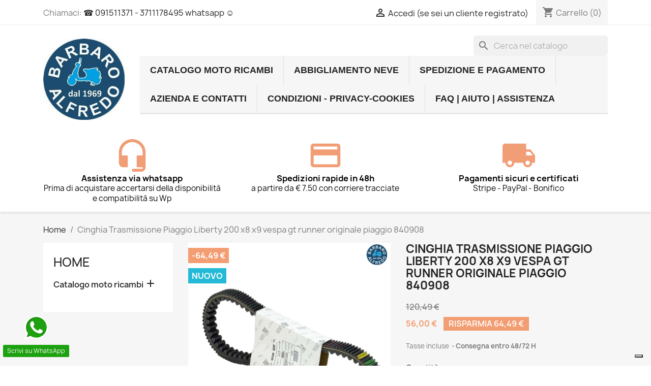

--- FILE ---
content_type: text/html; charset=utf-8
request_url: https://www.alfredobarbaro.biz/shop/home/642-cinghia-trasmissione-piaggio-liberty-rst-super-hexagon-x8-x9-vespa-gt-codice-originale-piaggio-840908.html
body_size: 22829
content:
<!doctype html>
<html lang="it-IT">

  <head>
    
      
  <meta charset="utf-8">


  <meta http-equiv="x-ua-compatible" content="ie=edge">



  <title>Cinghia Trasmissione Piaggio Liberty RST super hexagon x8 x9 vespa gt codice originale piaggio 840908</title>
  
    
  
  <meta name="description" content="Cinghia Trasmissione Piaggio Liberty RST super hexagon x8 x9 vespa gt codice originale piaggio 840908">
  <meta name="keywords" content="Cinghia Trasmissione Piaggio Liberty RST super hexagon x8 x9 vespa gt codice originale piaggio 840908 - ricambi piaggio moto - ricambi palermo - offerte piaggio">
        <link rel="canonical" href="https://www.alfredobarbaro.biz/shop/home/642-cinghia-trasmissione-piaggio-liberty-rst-super-hexagon-x8-x9-vespa-gt-codice-originale-piaggio-840908.html">
    
      
  
  
    <script type="application/ld+json">
  {
    "@context": "https://schema.org",
    "@type": "Organization",
    "name" : "Ricambi Piaggio Vespa Gilera",
    "url" : "https://www.alfredobarbaro.biz/shop/"
         ,"logo": {
        "@type": "ImageObject",
        "url":"https://www.alfredobarbaro.biz/shop/img/logo-16996418751.jpg"
      }
      }
</script>

<script type="application/ld+json">
  {
    "@context": "https://schema.org",
    "@type": "WebPage",
    "isPartOf": {
      "@type": "WebSite",
      "url":  "https://www.alfredobarbaro.biz/shop/",
      "name": "Ricambi Piaggio Vespa Gilera"
    },
    "name": "Cinghia Trasmissione Piaggio Liberty RST super hexagon x8 x9 vespa gt codice originale piaggio 840908",
    "url":  "https://www.alfredobarbaro.biz/shop/home/642-cinghia-trasmissione-piaggio-liberty-rst-super-hexagon-x8-x9-vespa-gt-codice-originale-piaggio-840908.html"
  }
</script>


  <script type="application/ld+json">
    {
      "@context": "https://schema.org",
      "@type": "BreadcrumbList",
      "itemListElement": [
                  {
            "@type": "ListItem",
            "position": 1,
            "name": "Home",
            "item": "https://www.alfredobarbaro.biz/shop/"
          },                  {
            "@type": "ListItem",
            "position": 2,
            "name": "Cinghia Trasmissione Piaggio Liberty 200 x8 x9 vespa gt runner originale piaggio 840908",
            "item": "https://www.alfredobarbaro.biz/shop/home/642-cinghia-trasmissione-piaggio-liberty-rst-super-hexagon-x8-x9-vespa-gt-codice-originale-piaggio-840908.html"
          }              ]
    }
  </script>
  
  
  
      <script type="application/ld+json">
  {
    "@context": "https://schema.org/",
    "@type": "Product",
    "name": "Cinghia Trasmissione Piaggio Liberty 200 x8 x9 vespa gt runner originale piaggio 840908",
    "description": "Cinghia Trasmissione Piaggio Liberty RST super hexagon x8 x9 vespa gt codice originale piaggio 840908",
    "category": "Home",
    "image" :"https://www.alfredobarbaro.biz/shop/3951-home_default/cinghia-trasmissione-piaggio-liberty-rst-super-hexagon-x8-x9-vespa-gt-codice-originale-piaggio-840908.jpg",    "sku": "840908",
    "mpn": "840908"
        ,
    "brand": {
      "@type": "Brand",
      "name": "Piaggio"
    }
            ,
    "weight": {
        "@context": "https://schema.org",
        "@type": "QuantitativeValue",
        "value": "2.000000",
        "unitCode": "kg"
    }
        ,
    "offers": {
      "@type": "Offer",
      "priceCurrency": "EUR",
      "name": "Cinghia Trasmissione Piaggio Liberty 200 x8 x9 vespa gt runner originale piaggio 840908",
      "price": "56",
      "url": "https://www.alfredobarbaro.biz/shop/home/642-cinghia-trasmissione-piaggio-liberty-rst-super-hexagon-x8-x9-vespa-gt-codice-originale-piaggio-840908.html",
      "priceValidUntil": "2026-02-07",
              "image": ["https://www.alfredobarbaro.biz/shop/3951-large_default/cinghia-trasmissione-piaggio-liberty-rst-super-hexagon-x8-x9-vespa-gt-codice-originale-piaggio-840908.jpg","https://www.alfredobarbaro.biz/shop/361-large_default/cinghia-trasmissione-piaggio-liberty-rst-super-hexagon-x8-x9-vespa-gt-codice-originale-piaggio-840908.jpg"],
            "sku": "840908",
      "mpn": "840908",
                        "availability": "https://schema.org/InStock",
      "seller": {
        "@type": "Organization",
        "name": "Ricambi Piaggio Vespa Gilera"
      }
    }
      }
</script>

  
  
    
  

  
    <meta property="og:title" content="Cinghia Trasmissione Piaggio Liberty RST super hexagon x8 x9 vespa gt codice originale piaggio 840908" />
    <meta property="og:description" content="Cinghia Trasmissione Piaggio Liberty RST super hexagon x8 x9 vespa gt codice originale piaggio 840908" />
    <meta property="og:url" content="https://www.alfredobarbaro.biz/shop/home/642-cinghia-trasmissione-piaggio-liberty-rst-super-hexagon-x8-x9-vespa-gt-codice-originale-piaggio-840908.html" />
    <meta property="og:site_name" content="Ricambi Piaggio Vespa Gilera" />
        



  <meta name="viewport" content="width=device-width, initial-scale=1">



  <link rel="icon" type="image/vnd.microsoft.icon" href="https://www.alfredobarbaro.biz/shop/img/favicon-1.ico?1699641875">
  <link rel="shortcut icon" type="image/x-icon" href="https://www.alfredobarbaro.biz/shop/img/favicon-1.ico?1699641875">



    <link rel="stylesheet" href="https://www.alfredobarbaro.biz/shop/themes/classic/assets/cache/theme-481f6886.css" type="text/css" media="all">




  

  <script type="text/javascript">
        var prestashop = {"cart":{"products":[],"totals":{"total":{"type":"total","label":"Totale","amount":0,"value":"0,00\u00a0\u20ac"},"total_including_tax":{"type":"total","label":"Totale (tasse incl.)","amount":0,"value":"0,00\u00a0\u20ac"},"total_excluding_tax":{"type":"total","label":"Totale (tasse escl.)","amount":0,"value":"0,00\u00a0\u20ac"}},"subtotals":{"products":{"type":"products","label":"Totale parziale","amount":0,"value":"0,00\u00a0\u20ac"},"discounts":null,"shipping":{"type":"shipping","label":"Spedizione","amount":0,"value":""},"tax":null},"products_count":0,"summary_string":"0 articoli","vouchers":{"allowed":1,"added":[]},"discounts":[],"minimalPurchase":0,"minimalPurchaseRequired":""},"currency":{"id":1,"name":"Euro","iso_code":"EUR","iso_code_num":"978","sign":"\u20ac"},"customer":{"lastname":null,"firstname":null,"email":null,"birthday":null,"newsletter":null,"newsletter_date_add":null,"optin":null,"website":null,"company":null,"siret":null,"ape":null,"is_logged":false,"gender":{"type":null,"name":null},"addresses":[]},"country":{"id_zone":"9","id_currency":"0","call_prefix":"39","iso_code":"IT","active":"1","contains_states":"1","need_identification_number":"0","need_zip_code":"1","zip_code_format":"NNNNN","display_tax_label":"1","name":"Italia","id":10},"language":{"name":"Italiano (Italian)","iso_code":"it","locale":"it-IT","language_code":"it","active":"1","is_rtl":"0","date_format_lite":"d\/m\/Y","date_format_full":"d\/m\/Y H:i:s","id":1},"page":{"title":"","canonical":"https:\/\/www.alfredobarbaro.biz\/shop\/home\/642-cinghia-trasmissione-piaggio-liberty-rst-super-hexagon-x8-x9-vespa-gt-codice-originale-piaggio-840908.html","meta":{"title":"Cinghia Trasmissione Piaggio Liberty RST super hexagon x8 x9 vespa gt codice originale piaggio 840908","description":"Cinghia Trasmissione Piaggio Liberty RST super hexagon x8 x9 vespa gt codice originale piaggio 840908","keywords":"Cinghia Trasmissione Piaggio Liberty RST super hexagon x8 x9 vespa gt codice originale piaggio 840908 - ricambi piaggio moto - ricambi palermo - offerte piaggio","robots":"index"},"page_name":"product","body_classes":{"lang-it":true,"lang-rtl":false,"country-IT":true,"currency-EUR":true,"layout-left-column":true,"page-product":true,"tax-display-enabled":true,"page-customer-account":false,"product-id-642":true,"product-Cinghia Trasmissione Piaggio Liberty 200 x8 x9 vespa gt runner originale piaggio 840908":true,"product-id-category-2":true,"product-id-manufacturer-1":true,"product-id-supplier-0":true,"product-available-for-order":true},"admin_notifications":[],"password-policy":{"feedbacks":{"0":"Molto debole","1":"Debole","2":"Media","3":"Forte","4":"Molto forte","Straight rows of keys are easy to guess":"I tasti consecutivi sono facili da indovinare","Short keyboard patterns are easy to guess":"Gli schemi brevi sulla tastiera sono facili da indovinare","Use a longer keyboard pattern with more turns":"Utilizza uno schema pi\u00f9 lungo sulla tastiera con pi\u00f9 variazioni","Repeats like \"aaa\" are easy to guess":"Le ripetizioni come \u201caaa\u201d sono facili da indovinare","Repeats like \"abcabcabc\" are only slightly harder to guess than \"abc\"":"Le ripetizioni come \u201cabcabcabc\u201d sono solo leggermente pi\u00f9 difficili da indovinare rispetto ad \u201cabc\u201d","Sequences like abc or 6543 are easy to guess":"Le sequenze come \"abc\" o 6543 sono facili da indovinare","Recent years are easy to guess":"Gli anni recenti sono facili da indovinare","Dates are often easy to guess":"Le date sono spesso facili da indovinare","This is a top-10 common password":"Questa \u00e8 una delle 10 password pi\u00f9 comuni","This is a top-100 common password":"Questa \u00e8 una delle 100 password pi\u00f9 comuni","This is a very common password":"Questa password \u00e8 molto comune","This is similar to a commonly used password":"Questa password \u00e8 simile a un\u2019altra comunemente utilizzata","A word by itself is easy to guess":"Una parola di per s\u00e9 \u00e8 facile da indovinare","Names and surnames by themselves are easy to guess":"Nomi e cognomi sono di per s\u00e9 facili da indovinare","Common names and surnames are easy to guess":"Nomi e cognomi comuni sono facili da indovinare","Use a few words, avoid common phrases":"Utilizza diverse parole, evita le frasi comuni","No need for symbols, digits, or uppercase letters":"Nessun bisogno di simboli, cifre o lettere maiuscole","Avoid repeated words and characters":"Evita parole e caratteri ripetuti","Avoid sequences":"Evita le sequenze","Avoid recent years":"Evita gli anni recenti","Avoid years that are associated with you":"Evita gli anni associati a te","Avoid dates and years that are associated with you":"Evita date e anni associati a te","Capitalization doesn't help very much":"Le maiuscole non sono molto efficaci","All-uppercase is almost as easy to guess as all-lowercase":"Tutto maiuscolo \u00e8 quasi altrettanto facile da indovinare di tutto minuscolo","Reversed words aren't much harder to guess":"Le parole al contrario non sono molto pi\u00f9 difficili da indovinare","Predictable substitutions like '@' instead of 'a' don't help very much":"Sostituzioni prevedibili come \"@\" invece di \"a\" non sono molto efficaci","Add another word or two. Uncommon words are better.":"Aggiungi una o due parole in pi\u00f9. Le parole insolite sono pi\u00f9 sicure."}}},"shop":{"name":"Ricambi Piaggio Vespa Gilera","logo":"https:\/\/www.alfredobarbaro.biz\/shop\/img\/logo-16996418751.jpg","stores_icon":"https:\/\/www.alfredobarbaro.biz\/shop\/img\/logo_stores.png","favicon":"https:\/\/www.alfredobarbaro.biz\/shop\/img\/favicon-1.ico"},"core_js_public_path":"\/shop\/themes\/","urls":{"base_url":"https:\/\/www.alfredobarbaro.biz\/shop\/","current_url":"https:\/\/www.alfredobarbaro.biz\/shop\/home\/642-cinghia-trasmissione-piaggio-liberty-rst-super-hexagon-x8-x9-vespa-gt-codice-originale-piaggio-840908.html","shop_domain_url":"https:\/\/www.alfredobarbaro.biz","img_ps_url":"https:\/\/www.alfredobarbaro.biz\/shop\/img\/","img_cat_url":"https:\/\/www.alfredobarbaro.biz\/shop\/img\/c\/","img_lang_url":"https:\/\/www.alfredobarbaro.biz\/shop\/img\/l\/","img_prod_url":"https:\/\/www.alfredobarbaro.biz\/shop\/img\/p\/","img_manu_url":"https:\/\/www.alfredobarbaro.biz\/shop\/img\/m\/","img_sup_url":"https:\/\/www.alfredobarbaro.biz\/shop\/img\/su\/","img_ship_url":"https:\/\/www.alfredobarbaro.biz\/shop\/img\/s\/","img_store_url":"https:\/\/www.alfredobarbaro.biz\/shop\/img\/st\/","img_col_url":"https:\/\/www.alfredobarbaro.biz\/shop\/img\/co\/","img_url":"https:\/\/www.alfredobarbaro.biz\/shop\/themes\/classic\/assets\/img\/","css_url":"https:\/\/www.alfredobarbaro.biz\/shop\/themes\/classic\/assets\/css\/","js_url":"https:\/\/www.alfredobarbaro.biz\/shop\/themes\/classic\/assets\/js\/","pic_url":"https:\/\/www.alfredobarbaro.biz\/shop\/upload\/","theme_assets":"https:\/\/www.alfredobarbaro.biz\/shop\/themes\/classic\/assets\/","theme_dir":"https:\/\/www.alfredobarbaro.biz\/shop\/themes\/classic\/","pages":{"address":"https:\/\/www.alfredobarbaro.biz\/shop\/indirizzo-negozio-piaggio","addresses":"https:\/\/www.alfredobarbaro.biz\/shop\/indirizzi-negozio-ricambi-piaggio-vespa-gilera-palermo","authentication":"https:\/\/www.alfredobarbaro.biz\/shop\/login-ricambi-piaggio-palermo","manufacturer":"https:\/\/www.alfredobarbaro.biz\/shop\/marrchii-piaggio-vespa-gilera","cart":"https:\/\/www.alfredobarbaro.biz\/shop\/carrello-ricambi-moto","category":"https:\/\/www.alfredobarbaro.biz\/shop\/index.php?controller=category","cms":"https:\/\/www.alfredobarbaro.biz\/shop\/index.php?controller=cms","contact":"https:\/\/www.alfredobarbaro.biz\/shop\/contattaci-per-cercare-ricambi","discount":"https:\/\/www.alfredobarbaro.biz\/shop\/buoni-sconto-ricambi-vespa-piaggio","guest_tracking":"https:\/\/www.alfredobarbaro.biz\/shop\/tracciatura-ospite","history":"https:\/\/www.alfredobarbaro.biz\/shop\/cronologia-ordini-ricambi-vespa-piaggio-gilera","identity":"https:\/\/www.alfredobarbaro.biz\/shop\/dati-personali-iscrizione","index":"https:\/\/www.alfredobarbaro.biz\/shop\/","my_account":"https:\/\/www.alfredobarbaro.biz\/shop\/account-sito-ricambi-moto-barbaro","order_confirmation":"https:\/\/www.alfredobarbaro.biz\/shop\/conferma-ordine-ricambi-moto","order_detail":"https:\/\/www.alfredobarbaro.biz\/shop\/index.php?controller=order-detail","order_follow":"https:\/\/www.alfredobarbaro.biz\/shop\/segui-ordine-ricambi-moto","order":"https:\/\/www.alfredobarbaro.biz\/shop\/ordine-ricambi-moto","order_return":"https:\/\/www.alfredobarbaro.biz\/shop\/index.php?controller=order-return","order_slip":"https:\/\/www.alfredobarbaro.biz\/shop\/Nota-di-credito-ricambi-moto","pagenotfound":"https:\/\/www.alfredobarbaro.biz\/shop\/pagina-non-trovata","password":"https:\/\/www.alfredobarbaro.biz\/shop\/recupero-password","pdf_invoice":"https:\/\/www.alfredobarbaro.biz\/shop\/index.php?controller=pdf-invoice","pdf_order_return":"https:\/\/www.alfredobarbaro.biz\/shop\/index.php?controller=pdf-order-return","pdf_order_slip":"https:\/\/www.alfredobarbaro.biz\/shop\/index.php?controller=pdf-order-slip","prices_drop":"https:\/\/www.alfredobarbaro.biz\/shop\/Offerte-ricambi-Piaggio-vespa-gilera","product":"https:\/\/www.alfredobarbaro.biz\/shop\/index.php?controller=product","registration":"https:\/\/www.alfredobarbaro.biz\/shop\/index.php?controller=registration","search":"https:\/\/www.alfredobarbaro.biz\/shop\/cerca-ricambi-moto","sitemap":"https:\/\/www.alfredobarbaro.biz\/shop\/Mappa del sito","stores":"https:\/\/www.alfredobarbaro.biz\/shop\/negozio-ricambi-piaggio-palermo","supplier":"https:\/\/www.alfredobarbaro.biz\/shop\/lista-fornitori-moto","new_products":"https:\/\/www.alfredobarbaro.biz\/shop\/nuovi-prodotti","brands":"https:\/\/www.alfredobarbaro.biz\/shop\/marrchii-piaggio-vespa-gilera","register":"https:\/\/www.alfredobarbaro.biz\/shop\/index.php?controller=registration","order_login":"https:\/\/www.alfredobarbaro.biz\/shop\/ordine-ricambi-moto?login=1"},"alternative_langs":[],"actions":{"logout":"https:\/\/www.alfredobarbaro.biz\/shop\/?mylogout="},"no_picture_image":{"bySize":{"small_default":{"url":"https:\/\/www.alfredobarbaro.biz\/shop\/img\/p\/it-default-small_default.jpg","width":98,"height":98},"cart_default":{"url":"https:\/\/www.alfredobarbaro.biz\/shop\/img\/p\/it-default-cart_default.jpg","width":125,"height":125},"home_default":{"url":"https:\/\/www.alfredobarbaro.biz\/shop\/img\/p\/it-default-home_default.jpg","width":250,"height":250},"medium_default":{"url":"https:\/\/www.alfredobarbaro.biz\/shop\/img\/p\/it-default-medium_default.jpg","width":452,"height":452},"large_default":{"url":"https:\/\/www.alfredobarbaro.biz\/shop\/img\/p\/it-default-large_default.jpg","width":800,"height":800}},"small":{"url":"https:\/\/www.alfredobarbaro.biz\/shop\/img\/p\/it-default-small_default.jpg","width":98,"height":98},"medium":{"url":"https:\/\/www.alfredobarbaro.biz\/shop\/img\/p\/it-default-home_default.jpg","width":250,"height":250},"large":{"url":"https:\/\/www.alfredobarbaro.biz\/shop\/img\/p\/it-default-large_default.jpg","width":800,"height":800},"legend":""}},"configuration":{"display_taxes_label":true,"display_prices_tax_incl":true,"is_catalog":false,"show_prices":true,"opt_in":{"partner":false},"quantity_discount":{"type":"price","label":"Prezzo unitario"},"voucher_enabled":1,"return_enabled":0},"field_required":[],"breadcrumb":{"links":[{"title":"Home","url":"https:\/\/www.alfredobarbaro.biz\/shop\/"},{"title":"Cinghia Trasmissione Piaggio Liberty 200 x8 x9 vespa gt runner originale piaggio 840908","url":"https:\/\/www.alfredobarbaro.biz\/shop\/home\/642-cinghia-trasmissione-piaggio-liberty-rst-super-hexagon-x8-x9-vespa-gt-codice-originale-piaggio-840908.html"}],"count":2},"link":{"protocol_link":"https:\/\/","protocol_content":"https:\/\/"},"time":1769188796,"static_token":"c5b96f00f8238cf510b18b1f67263827","token":"74d1e07b7b644cb8f084585d0a3074dd","debug":false};
        var psr_icon_color = "#f19d76";
      </script>



  
<script type="text/javascript">
var ets_tc_link_ajax ='https://www.alfredobarbaro.biz/shop/module/ets_trackingcustomer/ajax?token=4ju5uayykgi8';
</script><script type="text/javascript">
var _iub = _iub || [];
_iub.csConfiguration = {"ccpaAcknowledgeOnDisplay":true,"ccpaApplies":true,"consentOnContinuedBrowsing":false,"enableCcpa":true,"floatingPreferencesButtonDisplay":"bottom-right","invalidateConsentWithoutLog":true,"perPurposeConsent":true,"siteId":2676312,"whitelabel":false,"cookiePolicyId":30700467,"lang":"it","cookiePolicyUrl":"https://www.alfredobarbaro.biz/shop/info/2-cookie-policy","privacyPolicyUrl":"https://www.alfredobarbaro.biz/shop/info/8-informativa-sul-trattamento-di-dati-personali-ue-2016679-gdpr", "banner":{ "acceptButtonDisplay":true,"closeButtonDisplay":false,"customizeButtonDisplay":true,"explicitWithdrawal":true,"listPurposes":true,"position":"float-top-center","rejectButtonDisplay":true }};
</script>
<script type="text/javascript" src="//cs.iubenda.com/sync/2676312.js" charset="UTF-8"></script>
<script type="text/javascript" src="//cdn.iubenda.com/cs/ccpa/stub.js"></script>
<script type="text/javascript" src="//cdn.iubenda.com/cs/iubenda_cs.js" charset="UTF-8" async></script>
			<script type='text/javascript'>
				var iCallback = function(){};

				if('callback' in _iub.csConfiguration) {
					if('onConsentGiven' in _iub.csConfiguration.callback) iCallback = _iub.csConfiguration.callback.onConsentGiven;

					_iub.csConfiguration.callback.onConsentGiven = function() {
						iCallback();

						jQuery('noscript._no_script_iub').each(function (a, b) { var el = jQuery(b); el.after(el.html()); });
					};
				};
			</script><script type="text/javascript" data-keepinline="true">
    var trustpilot_script_url = 'https://invitejs.trustpilot.com/tp.min.js';
    var trustpilot_key = 'LsiVGgHgfimt8fpB';
    var trustpilot_widget_script_url = '//widget.trustpilot.com/bootstrap/v5/tp.widget.bootstrap.min.js';
    var trustpilot_integration_app_url = 'https://ecommscript-integrationapp.trustpilot.com';
    var trustpilot_preview_css_url = '//ecommplugins-scripts.trustpilot.com/v2.1/css/preview.min.css';
    var trustpilot_preview_script_url = '//ecommplugins-scripts.trustpilot.com/v2.1/js/preview.min.js';
    var trustpilot_ajax_url = 'https://www.alfredobarbaro.biz/shop/module/trustpilot/trustpilotajax';
    var user_id = '0';
    var trustpilot_trustbox_settings = {"trustboxes":[],"activeTrustbox":0,"pageUrls":{"landing":"https:\/\/www.alfredobarbaro.biz\/shop\/","category":"https:\/\/www.alfredobarbaro.biz\/shop\/78-catalogo-moto-ricambi","product":"https:\/\/www.alfredobarbaro.biz\/shop\/home\/6-olio-castrol-actevo-2t.html"}};
</script>
<script type="text/javascript" src="/shop/modules/trustpilot/views/js/tp_register.min.js"></script>
<script type="text/javascript" src="/shop/modules/trustpilot/views/js/tp_trustbox.min.js"></script>
<script type="text/javascript" src="/shop/modules/trustpilot/views/js/tp_preview.min.js"></script>



    
  <meta property="og:type" content="product">
      <meta property="og:image" content="https://www.alfredobarbaro.biz/shop/3951-large_default/cinghia-trasmissione-piaggio-liberty-rst-super-hexagon-x8-x9-vespa-gt-codice-originale-piaggio-840908.jpg">
  
      <meta property="product:pretax_price:amount" content="45.901639">
    <meta property="product:pretax_price:currency" content="EUR">
    <meta property="product:price:amount" content="56">
    <meta property="product:price:currency" content="EUR">
      <meta property="product:weight:value" content="2.000000">
  <meta property="product:weight:units" content="kg">
  
  </head>

  <body id="product" class="lang-it country-it currency-eur layout-left-column page-product tax-display-enabled product-id-642 product-cinghia-trasmissione-piaggio-liberty-200-x8-x9-vespa-gt-runner-originale-piaggio-840908 product-id-category-2 product-id-manufacturer-1 product-id-supplier-0 product-available-for-order">

    
      
    

    <main>
      
              

      <header id="header">
        
          
  <div class="header-banner">
    
  </div>



  <nav class="header-nav">
    <div class="container">
      <div class="row">
        <div class="hidden-sm-down">
          <div class="col-md-5 col-xs-12">
            <div id="_desktop_contact_link">
  <div id="contact-link">
                Chiamaci: <a href='tel:☎091511371-3711178495whatsapp☺'>☎ 091511371 -  3711178495 whatsapp ☺</a>
      </div>
</div>

          </div>
          <div class="col-md-7 right-nav">
              <div id="_desktop_user_info">
  <div class="user-info">
          <a
        href="https://www.alfredobarbaro.biz/shop/login-ricambi-piaggio-palermo?back=https%3A%2F%2Fwww.alfredobarbaro.biz%2Fshop%2Fhome%2F642-cinghia-trasmissione-piaggio-liberty-rst-super-hexagon-x8-x9-vespa-gt-codice-originale-piaggio-840908.html"
        title="Accedi al tuo account cliente"
        rel="nofollow"
      >
        <i class="material-icons">&#xE7FF;</i>
        <span class="hidden-sm-down">Accedi (se sei un cliente registrato)
</span>
      </a>
      </div>
</div>
<div id="_desktop_cart">
  <div class="blockcart cart-preview inactive" data-refresh-url="https://www.alfredobarbaro.biz/shop/Carrello-shop-ricambi-moto">
    <div class="header">
              <i class="material-icons shopping-cart" aria-hidden="true">shopping_cart</i>
        <span class="hidden-sm-down">Carrello</span>
        <span class="cart-products-count">(0)</span>
          </div>
  </div>
</div>

          </div>
        </div>
        <div class="hidden-md-up text-sm-center mobile">
          <div class="float-xs-left" id="menu-icon">
            <i class="material-icons d-inline">&#xE5D2;</i>
          </div>
          <div class="float-xs-right" id="_mobile_cart"></div>
          <div class="float-xs-right" id="_mobile_user_info"></div>
          <div class="top-logo" id="_mobile_logo"></div>
          <div class="clearfix"></div>
        </div>
      </div>
    </div>
  </nav>



  <div class="header-top">
    <div class="container">
       <div class="row">
        <div class="col-md-2 hidden-sm-down" id="_desktop_logo">
                                    
  <a href="https://www.alfredobarbaro.biz/shop/">
    <img
      class="logo img-fluid"
      src="https://www.alfredobarbaro.biz/shop/img/logo-16996418751.jpg"
      alt="Ricambi Piaggio Vespa Gilera"
      width="200"
      height="200">
  </a>

                              </div>
        <div class="header-top-right col-md-10 col-sm-12 position-static">
          <div id="search_widget" class="search-widgets" data-search-controller-url="//www.alfredobarbaro.biz/shop/cerca-ricambi-moto">
  <form method="get" action="//www.alfredobarbaro.biz/shop/cerca-ricambi-moto">
    <input type="hidden" name="controller" value="search">
    <i class="material-icons search" aria-hidden="true">search</i>
    <input type="text" name="s" value="" placeholder="Cerca nel catalogo" aria-label="Cerca">
    <i class="material-icons clear" aria-hidden="true">clear</i>
  </form>
</div>
    <!-- Menu -->
        <div id="block_top_menu" class="sf-contener clearfix col-lg-12">
        <div class="cat-title">Menu</div>
        <ul class="sf-menu clearfix menu-content">
            <li><a href="https://www.alfredobarbaro.biz/shop/78-catalogo-moto-ricambi" title="Catalogo moto ricambi">Catalogo moto ricambi</a><ul><li><a href="https://www.alfredobarbaro.biz/shop/6-accessori-merchandise-piaggio-vespa-" title="Accessori Merchandise Piaggio Vespa">Accessori Merchandise Piaggio Vespa</a><ul><li><a href="https://www.alfredobarbaro.biz/shop/8-accessori-scooter-piaggio-vespa-gilera" title="Accessori Scooter">Accessori Scooter</a></li><li><a href="https://www.alfredobarbaro.biz/shop/121-bauli-bauletti-portapacchi-maniglioni" title="Bauli Bauletti Portapacchi Maniglioni">Bauli Bauletti Portapacchi Maniglioni</a></li><li><a href="https://www.alfredobarbaro.biz/shop/86-caschi-sottocaschi-calotte-visiere" title="Caschi sottocaschi calotte visiere">Caschi sottocaschi calotte visiere</a></li><li><a href="https://www.alfredobarbaro.biz/shop/85-merchandising-gadget" title="merchandising gadget">merchandising gadget</a></li><li><a href="https://www.alfredobarbaro.biz/shop/143-catena-bloccadisco-antifurto-lucchetto" title="Catena Bloccadisco antifurto lucchetto">Catena Bloccadisco antifurto lucchetto</a></li></ul></li><li><a href="https://www.alfredobarbaro.biz/shop/69-modellipiaggiovespagilera" title="Modelli">Modelli</a><ul><li><a href="https://www.alfredobarbaro.biz/shop/113-scooter-piaggio" title="Scooter piaggio">Scooter piaggio</a><ul><li><a href="https://www.alfredobarbaro.biz/shop/70-mp3-piaggio" title="Mp3 Piaggio">Mp3 Piaggio</a></li><li><a href="https://www.alfredobarbaro.biz/shop/71-beverly-piaggio" title="Beverly Piaggio">Beverly Piaggio</a></li><li><a href="https://www.alfredobarbaro.biz/shop/72-medley-piaggio" title="Medley Piaggio">Medley Piaggio</a></li><li><a href="https://www.alfredobarbaro.biz/shop/73-liberty-piaggio" title="Liberty piaggio">Liberty piaggio</a></li><li><a href="https://www.alfredobarbaro.biz/shop/74-typhoon-piaggio" title="Typhoon Piaggio">Typhoon Piaggio</a></li><li><a href="https://www.alfredobarbaro.biz/shop/75-zip-piaggio" title="Zip piaggio">Zip piaggio</a></li><li><a href="https://www.alfredobarbaro.biz/shop/76-nrg-piaggio" title="Nrg Piaggio">Nrg Piaggio</a></li><li><a href="https://www.alfredobarbaro.biz/shop/91-quartz-piaggio" title="Quartz Piaggio">Quartz Piaggio</a></li><li><a href="https://www.alfredobarbaro.biz/shop/93-dna-piaggio" title="dna Piaggio">dna Piaggio</a></li><li><a href="https://www.alfredobarbaro.biz/shop/99-carnaby-piaggio" title="carnaby Piaggio">carnaby Piaggio</a></li><li><a href="https://www.alfredobarbaro.biz/shop/100-hexagon-piaggio" title="Hexagon Piaggio">Hexagon Piaggio</a></li><li><a href="https://www.alfredobarbaro.biz/shop/101-storm-piaggio" title="Storm Piaggio">Storm Piaggio</a></li><li><a href="https://www.alfredobarbaro.biz/shop/102-free-piaggio" title="Free Piaggio">Free Piaggio</a></li><li><a href="https://www.alfredobarbaro.biz/shop/103-skipper-piaggio" title="Skipper Piaggio">Skipper Piaggio</a></li><li><a href="https://www.alfredobarbaro.biz/shop/105-sfera-piaggio" title="Sfera Piaggio">Sfera Piaggio</a></li><li><a href="https://www.alfredobarbaro.biz/shop/106-stalker-piaggio" title="Stalker Piaggio">Stalker Piaggio</a></li><li><a href="https://www.alfredobarbaro.biz/shop/107-fly-piaggio" title="Fly Piaggio">Fly Piaggio</a></li><li><a href="https://www.alfredobarbaro.biz/shop/110-x-evo-x7-x8-x9-x10-piaggio" title="X evo -  X7 -  X8 -  X9 - X10 piaggio">X evo -  X7 -  X8 -  X9 - X10 piaggio</a></li><li><a href="https://www.alfredobarbaro.biz/shop/109-runner-piaggio" title="Runner Piaggio">Runner Piaggio</a></li></ul></li><li><a href="https://www.alfredobarbaro.biz/shop/115-ciclomotori-piaggio" title="ciclomotori Piaggio">ciclomotori Piaggio</a><ul><li><a href="https://www.alfredobarbaro.biz/shop/94-ricambi-piaggio-ciao" title="Ricambi piaggio ciao">Ricambi piaggio ciao</a></li><li><a href="https://www.alfredobarbaro.biz/shop/96-ricambi-piaggio-si" title="Ricambi piaggio si">Ricambi piaggio si</a></li><li><a href="https://www.alfredobarbaro.biz/shop/98-bravo-superbravo-piaggio" title="Bravo - Superbravo Piaggio">Bravo - Superbravo Piaggio</a></li><li><a href="https://www.alfredobarbaro.biz/shop/104-boxer-piaggio" title="Boxer Piaggio">Boxer Piaggio</a></li><li><a href="https://www.alfredobarbaro.biz/shop/108-boss-piaggio" title="Boss Piaggio">Boss Piaggio</a></li><li><a href="https://www.alfredobarbaro.biz/shop/144-grillo-piaggio" title="Grillo Piaggio">Grillo Piaggio</a></li><li><a href="https://www.alfredobarbaro.biz/shop/170-velofax" title="Velofax">Velofax</a></li></ul></li><li><a href="https://www.alfredobarbaro.biz/shop/117-veicoli-commerciali-piaggio-porter-ape-quargo" title="Veicoli Commerciali Piaggio Porter Ape Quargo">Veicoli Commerciali Piaggio Porter Ape Quargo</a></li><li><a href="https://www.alfredobarbaro.biz/shop/95-modelli-vespa" title="Modelli Vespa">Modelli Vespa</a></li></ul></li><li><a href="https://www.alfredobarbaro.biz/shop/10-impianto-elettrico-moto" title="Impianto Elettrico Moto">Impianto Elettrico Moto</a><ul><li><a href="https://www.alfredobarbaro.biz/shop/17-frecce-indicatori-direzione-commutatori-pulsanti-interruttori" title="Frecce indicatori direzione Commutatori Pulsanti Interruttori">Frecce indicatori direzione Commutatori Pulsanti Interruttori</a></li><li><a href="https://www.alfredobarbaro.biz/shop/21-gruppo-cavetti-principale" title="Gruppo cavetti principale">Gruppo cavetti principale</a></li><li><a href="https://www.alfredobarbaro.biz/shop/22-regolatore-di-tensione-centraline-elettroniche-bobina" title="Regolatore di tensione - Centraline elettroniche - Bobina">Regolatore di tensione - Centraline elettroniche - Bobina</a></li><li><a href="https://www.alfredobarbaro.biz/shop/23-teleruttori-batteria-claxon" title="Teleruttori - Batteria - Claxon">Teleruttori - Batteria - Claxon</a></li><li><a href="https://www.alfredobarbaro.biz/shop/138-candele-scooter" title="Candele scooter">Candele scooter</a></li></ul></li><li><a href="https://www.alfredobarbaro.biz/shop/111-consumabili-scooter-moto" title="Consumabili Scooter Moto">Consumabili Scooter Moto</a></li><li><a href="https://www.alfredobarbaro.biz/shop/11-impianto-frenante-trasmissioni" title="Impianto frenante trasmissioni">Impianto frenante trasmissioni</a><ul><li><a href="https://www.alfredobarbaro.biz/shop/47-altro-ricambi-moto" title="Altro ricambi moto">Altro ricambi moto</a></li><li><a href="https://www.alfredobarbaro.biz/shop/90-guarnizioni" title="guarnizioni">guarnizioni</a></li><li><a href="https://www.alfredobarbaro.biz/shop/89-cuscinetti" title="cuscinetti">cuscinetti</a></li><li><a href="https://www.alfredobarbaro.biz/shop/83-olio-freni" title="olio freni">olio freni</a></li><li><a href="https://www.alfredobarbaro.biz/shop/68-tubazioni-freno-pinze-freno" title="Tubazioni freno - Pinze freno">Tubazioni freno - Pinze freno</a></li><li><a href="https://www.alfredobarbaro.biz/shop/67-trasmissioni" title="Trasmissioni">Trasmissioni</a></li></ul></li><li><a href="https://www.alfredobarbaro.biz/shop/12-manubrio-sterzo" title="Manubrio Sterzo">Manubrio Sterzo</a><ul><li><a href="https://www.alfredobarbaro.biz/shop/58-coperture-manubrio" title="Coperture manubrio">Coperture manubrio</a></li><li><a href="https://www.alfredobarbaro.biz/shop/120-leve-scooter" title="Leve">Leve</a></li><li><a href="https://www.alfredobarbaro.biz/shop/84-olio-forcelle" title="olio Forcelle">olio Forcelle</a></li><li><a href="https://www.alfredobarbaro.biz/shop/60-manubrio-pompe-freno" title="Manubrio - Pompe freno">Manubrio - Pompe freno</a></li><li><a href="https://www.alfredobarbaro.biz/shop/59-gruppo-strumenti-cruscotto" title="Gruppo strumenti - Cruscotto">Gruppo strumenti - Cruscotto</a></li><li><a href="https://www.alfredobarbaro.biz/shop/139-manopolescooter" title="Manopole">Manopole</a></li><li><a href="https://www.alfredobarbaro.biz/shop/141-paraventi-parabrezza-cupolini-aste-" title="Paraventi Parabrezza cupolini aste">Paraventi Parabrezza cupolini aste</a></li></ul></li><li><a href="https://www.alfredobarbaro.biz/shop/14-motore" title="Motore">Motore</a><ul><li><a href="https://www.alfredobarbaro.biz/shop/25-avviamento-avviamento-elettrico" title="Avviamento - Avviamento elettrico">Avviamento - Avviamento elettrico</a></li><li><a href="https://www.alfredobarbaro.biz/shop/24-albero-motore" title="Albero motore">Albero motore</a></li><li><a href="https://www.alfredobarbaro.biz/shop/26-carter" title="Carter">Carter</a></li><li><a href="https://www.alfredobarbaro.biz/shop/27-coperchio-carter-raffreddamento-carter" title="Coperchio carter - Raffreddamento carter">Coperchio carter - Raffreddamento carter</a></li><li><a href="https://www.alfredobarbaro.biz/shop/28-coperchio-testa" title="Coperchio testa">Coperchio testa</a></li><li><a href="https://www.alfredobarbaro.biz/shop/29-coperchio-volano-magnete-filtro-olio-" title="Coperchio volano magnete - Filtro olio">Coperchio volano magnete - Filtro olio</a></li><li><a href="https://www.alfredobarbaro.biz/shop/30-corpo-farfallato-iniettore-raccordo-di-ammissione" title="Corpo farfallato - Iniettore - Raccordo di ammissione">Corpo farfallato - Iniettore - Raccordo di ammissione</a></li><li><a href="https://www.alfredobarbaro.biz/shop/31-filtro-aria" title="Filtro aria">Filtro aria</a></li><li><a href="https://www.alfredobarbaro.biz/shop/32-freno-posteriore-ganasce" title="Freno posteriore - Ganasce">Freno posteriore - Ganasce</a></li><li><a href="https://www.alfredobarbaro.biz/shop/33--gruppo-cilindro-pistone-spinotto" title="Gruppo cilindro-pistone-spinotto">Gruppo cilindro-pistone-spinotto</a></li><li><a href="https://www.alfredobarbaro.biz/shop/34-gruppo-riduttore" title="Gruppo riduttore">Gruppo riduttore</a></li><li><a href="https://www.alfredobarbaro.biz/shop/35-gruppo-supporto-bilancieri-" title="Gruppo supporto bilancieri">Gruppo supporto bilancieri</a></li><li><a href="https://www.alfredobarbaro.biz/shop/36-gruppo-testa-valvole" title="Gruppo testa - Valvole">Gruppo testa - Valvole</a></li><li><a href="https://www.alfredobarbaro.biz/shop/37-marmitta-scooter" title="Marmitta scooter">Marmitta scooter</a></li><li><a href="https://www.alfredobarbaro.biz/shop/38-motore-completo" title="Motore completo">Motore completo</a></li><li><a href="https://www.alfredobarbaro.biz/shop/39-pompa-olio" title="Pompa olio">Pompa olio</a></li><li><a href="https://www.alfredobarbaro.biz/shop/40-frizioni-motrici-rulli-pattini-condotte-pulegge-molle" title="Frizioni  motrici  rulli  pattini  condotte  pulegge  molle">Frizioni  motrici  rulli  pattini  condotte  pulegge  molle</a></li><li><a href="https://www.alfredobarbaro.biz/shop/41-puleggia-motrice" title="Puleggia motrice">Puleggia motrice</a></li><li><a href="https://www.alfredobarbaro.biz/shop/42-volano-magnete" title="Volano magnete">Volano magnete</a></li><li><a href="https://www.alfredobarbaro.biz/shop/80-testata" title="Testata">Testata</a></li><li><a href="https://www.alfredobarbaro.biz/shop/82-olio-additivi-antifreeze" title="Olio - additivi - Antifreeze">Olio - additivi - Antifreeze</a></li><li><a href="https://www.alfredobarbaro.biz/shop/81-condotte-aspirazione" title="Condotte e aspirazione">Condotte e aspirazione</a></li><li><a href="https://www.alfredobarbaro.biz/shop/162-miscelatore-automatico" title="Miscelatore automatico">Miscelatore automatico</a></li><li><a href="https://www.alfredobarbaro.biz/shop/163-carburatore" title="Carburatore">Carburatore</a></li><li><a href="https://www.alfredobarbaro.biz/shop/164-coperchio-frizione" title="Coperchio frizione">Coperchio frizione</a></li><li><a href="https://www.alfredobarbaro.biz/shop/165-depuratore" title="Depuratore">Depuratore</a></li><li><a href="https://www.alfredobarbaro.biz/shop/166-gruppo-pompa-carter" title="Gruppo pompa carter">Gruppo pompa carter</a></li><li><a href="https://www.alfredobarbaro.biz/shop/167-leva-freno" title="Leva freno">Leva freno</a></li><li><a href="https://www.alfredobarbaro.biz/shop/168-puleggia-condotta" title="Puleggia condotta">Puleggia condotta</a></li><li><a href="https://www.alfredobarbaro.biz/shop/169-pompa-acqua" title="Pompa acqua">Pompa acqua</a></li><li><a href="https://www.alfredobarbaro.biz/shop/171-ingranaggi-mozzo-ruota" title="Ingranaggi mozzo ruota">Ingranaggi mozzo ruota</a></li><li><a href="https://www.alfredobarbaro.biz/shop/172-albero-ruota" title="Albero ruota">Albero ruota</a></li></ul></li><li><a href="https://www.alfredobarbaro.biz/shop/15-sospensioni-ruote" title="Sospensioni ruote">Sospensioni ruote</a><ul><li><a href="https://www.alfredobarbaro.biz/shop/61-braccio-oscillante" title="Braccio oscillante">Braccio oscillante</a></li><li><a href="https://www.alfredobarbaro.biz/shop/66--sospensione-posteriore-ammortizzatore" title="Sospensione posteriore - Ammortizzatore/i">Sospensione posteriore - Ammortizzatore/i</a></li><li><a href="https://www.alfredobarbaro.biz/shop/62-componenti-della-forcella" title="Componenti della forcella">Componenti della forcella</a></li><li><a href="https://www.alfredobarbaro.biz/shop/63-forcellatubo-sterzo-gruppo-ralle" title="Forcella/tubo sterzo - Gruppo ralle">Forcella/tubo sterzo - Gruppo ralle</a></li><li><a href="https://www.alfredobarbaro.biz/shop/64-ruotescooter" title="Ruote">Ruote</a></li></ul></li><li><a href="https://www.alfredobarbaro.biz/shop/88-ricambi-e-accessori-ligier-microcar" title="Ricambi e accessori Ligier Microcar">Ricambi e accessori Ligier Microcar</a></li><li><a href="https://www.alfredobarbaro.biz/shop/16-telaio-plastiche-carrozzerie" title="Telaio - Plastiche - Carrozzerie">Telaio - Plastiche - Carrozzerie</a><ul><li><a href="https://www.alfredobarbaro.biz/shop/43--bauletto-anteriore-controscudo" title="Bauletto anteriore - Controscudo">Bauletto anteriore - Controscudo</a></li><li><a href="https://www.alfredobarbaro.biz/shop/44-cavallettoscooter" title="Cavalletto/i">Cavalletto/i</a></li><li><a href="https://www.alfredobarbaro.biz/shop/45-coperture-pedane-protezioni-paraurti-paraspruzzi" title="Coperture pedane protezioni  paraurti paraspruzzi">Coperture pedane protezioni  paraurti paraspruzzi</a></li><li><a href="https://www.alfredobarbaro.biz/shop/46-altro" title="Altro">Altro</a></li><li><a href="https://www.alfredobarbaro.biz/shop/48-impianto-di-alimentazione" title="Impianto di alimentazione">Impianto di alimentazione</a></li><li><a href="https://www.alfredobarbaro.biz/shop/49--scudi-e-bordi" title="Scudi - bordi scudi">Scudi - bordi scudi</a></li><li><a href="https://www.alfredobarbaro.biz/shop/50-sellasedili-borsa-attrezzi" title="Sella-sedili - Borsa attrezzi">Sella-sedili - Borsa attrezzi</a></li><li><a href="https://www.alfredobarbaro.biz/shop/51-serbatoio-carburante" title="Serbatoio carburante">Serbatoio carburante</a></li><li><a href="https://www.alfredobarbaro.biz/shop/52-serrature-scooter" title="Serrature">Serrature</a></li><li><a href="https://www.alfredobarbaro.biz/shop/53-specchioi-retrovisorei" title="Specchio/i retrovisore/i">Specchio/i retrovisore/i</a></li><li><a href="https://www.alfredobarbaro.biz/shop/54-targhette-fregi-adesivi-decalco" title="Targhette fregi adesivi decalco">Targhette fregi adesivi decalco</a></li><li><a href="https://www.alfredobarbaro.biz/shop/55-telaioscocca" title="Telaio/scocca">Telaio/scocca</a></li><li><a href="https://www.alfredobarbaro.biz/shop/56-vano-portacasco-sottosella" title="Vano portacasco - Sottosella">Vano portacasco - Sottosella</a></li><li><a href="https://www.alfredobarbaro.biz/shop/57-vano-ruota-parafango" title="Vano ruota - Parafango">Vano ruota - Parafango</a></li><li><a href="https://www.alfredobarbaro.biz/shop/158-coperchi-manubrio" title="Coperchi manubrio">Coperchi manubrio</a><ul><li><a href="https://www.alfredobarbaro.biz/shop/159-coperchi-pompa" title="Coperchi pompa">Coperchi pompa</a></li></ul></li><li><a href="https://www.alfredobarbaro.biz/shop/161-serbatoio-olio" title="Serbatoio olio">Serbatoio olio</a></li><li><a href="https://www.alfredobarbaro.biz/shop/173-albero-delle-pedivelle" title="Albero delle pedivelle">Albero delle pedivelle</a></li></ul></li><li><a href="https://www.alfredobarbaro.biz/shop/87-ricambi-gilera-e-d-epoca" title="Ricambi gilera e  d'epoca">Ricambi gilera e  d'epoca</a></li><li><a href="https://www.alfredobarbaro.biz/shop/65-ricambi-moto-altro" title="Ricambi moto - altro">Ricambi moto - altro</a></li><li><a href="https://www.alfredobarbaro.biz/shop/142-parti-in-gomma-tappetini" title="Parti in gomma - tappetini">Parti in gomma - tappetini</a></li></ul></li><li><a href="https://www.alfredobarbaro.biz/shop/inter/" title="ABBIGLIAMENTO NEVE">ABBIGLIAMENTO NEVE</a></li>
<li><a href="https://www.alfredobarbaro.biz/shop/info/category/5-spedizione-e-pagamento" title="Spedizione e Pagamento">Spedizione e Pagamento</a><ul><li ><a href="https://www.alfredobarbaro.biz/shop/info/1-metodi-di-spedizione">Metodi di spedizione</a></li><li ><a href="https://www.alfredobarbaro.biz/shop/info/5-pagamento-sicuro">Pagamento sicuro</a></li></ul></li>
<li><a href="https://www.alfredobarbaro.biz/shop/info/category/6-azienda-e-contatti" title="Azienda e Contatti">Azienda e Contatti</a><ul><li ><a href="https://www.alfredobarbaro.biz/shop/info/4-chi-siamo-ricambi-moto-a-palermo-piaggio-vespa-e-gilera">Chi Siamo - Ricambi Moto a Palermo: Piaggio, Vespa e Gilera</a></li><li ><a href="https://www.alfredobarbaro.biz/shop/info/7-recensioni">Leggi le recensioni su di noi</a></li><li ><a href="https://www.alfredobarbaro.biz/shop/info/10-contattaci-per-informazioni-sui-ricambi-moto-piaggio-vespa-e-gilera">Contattaci per Informazioni sui Ricambi Moto, Piaggio, Vespa e Gilera</a></li></ul></li>
<li><a href="https://www.alfredobarbaro.biz/shop/info/category/4-condizioni-privacy-cookies" title="Condizioni - Privacy-Cookies">Condizioni - Privacy-Cookies</a><ul><li ><a href="https://www.alfredobarbaro.biz/shop/info/3-condizioni-di-vendita">Condizioni di Vendita</a></li><li ><a href="https://www.alfredobarbaro.biz/shop/info/8-informativa-sul-trattamento-di-dati-personali-ue-2016679-gdpr">Informativa sul trattamento di dati personali (UE) 2016/679 (GDPR)</a></li><li ><a href="https://www.alfredobarbaro.biz/shop/info/2-cookie-policy">Cookie Policy</a></li></ul></li>
<li><a href="https://www.alfredobarbaro.biz/shop/info/13-faq" title="Faq | Aiuto | Assistenza">Faq | Aiuto | Assistenza</a></li>

                    </ul>
    </div>
    <!--/ Menu -->

        </div>
      </div>
      <div id="mobile_top_menu_wrapper" class="row hidden-md-up" style="display:none;">
        <div class="js-top-menu mobile" id="_mobile_top_menu"></div>
        <div class="js-top-menu-bottom">
          <div id="_mobile_currency_selector"></div>
          <div id="_mobile_language_selector"></div>
          <div id="_mobile_contact_link"></div>
        </div>
      </div>
    </div>
  </div>
  <div class="container container-blockreassurance">
    <div class="blockreassurance">
                                <div class="row">
                                                                                                                                                                        <div class="col-md-4 offset-md-0 col-sm-6 offset-sm-0 col-xs-12"
                 style="cursor:pointer;" onclick="window.open('https://web.whatsapp.com/send?phone=393711178495&amp;text=https://www.alfredobarbaro.biz/shop/home/3696')">
                <div class="block-icon">
                                                                      <img class="svg invisible" src="/shop/modules/blockreassurance/views/img//reassurance/pack1/headset.svg">
                                                            </div>
                <div class="block-title" style="color:#000000">Assistenza via whatsapp</div>
                <p style="color:#000000;">Prima di acquistare accertarsi della disponibilità e compatibilità su Wp</p>
            </div>
                                                                                                                                                                                    <div class="col-md-4 offset-md-0 col-sm-6 offset-sm-0 col-xs-12"
                >
                <div class="block-icon">
                                                                      <img class="svg invisible" src="/shop/modules/blockreassurance/views/img//reassurance/pack1/payment.svg">
                                                            </div>
                <div class="block-title" style="color:#000000">Spedizioni rapide in 48h</div>
                <p style="color:#000000;">a partire da € 7.50 con corriere tracciate</p>
            </div>
                                                                                                                                                                                                                                                    <div class="col-md-4 offset-md-0 col-sm-4 offset-sm-0 col-xs-12"
                >
                <div class="block-icon">
                                                                      <img class="svg invisible" src="/shop/modules/blockreassurance/views/img//reassurance/pack1/local-shipping.svg">
                                                            </div>
                <div class="block-title" style="color:#000000">Pagamenti sicuri e certificati</div>
                <p style="color:#000000;">Stripe - PayPal - Bonifico</p>
            </div>
                            </div>
    </div>
</div>


        
      </header>

      <section id="wrapper">
        
          
<aside id="notifications">
  <div class="notifications-container container">
    
    
    
      </div>
</aside>
        

        
        <div class="container">
          
            <nav data-depth="2" class="breadcrumb">
  <ol>
    
              <li>
                                                  <a href="https://www.alfredobarbaro.biz/shop/">
                <span>Home</span>
              </a>
                              </li>
              <li>
                      <span>Cinghia Trasmissione Piaggio Liberty 200 x8 x9 vespa gt runner originale piaggio 840908</span>
                  </li>
          
  </ol>
</nav>


          

          <div class="row">
            
              <div id="left-column" class="col-xs-12 col-md-4 col-lg-3">
                                  

<div class="block-categories">
  <ul class="category-top-menu">
    <li><a class="text-uppercase h6" href="https://www.alfredobarbaro.biz/shop/2-home">Home</a></li>
          <li>
  <ul class="category-sub-menu"><li data-depth="0"><a href="https://www.alfredobarbaro.biz/shop/78-catalogo-moto-ricambi">Catalogo moto ricambi</a><div class="navbar-toggler collapse-icons" data-toggle="collapse" data-target="#exCollapsingNavbar78"><i class="material-icons add">&#xE145;</i><i class="material-icons remove">&#xE15B;</i></div><div class="collapse" id="exCollapsingNavbar78">
  <ul class="category-sub-menu"><li data-depth="1"><a class="category-sub-link" href="https://www.alfredobarbaro.biz/shop/6-accessori-merchandise-piaggio-vespa-">Accessori Merchandise Piaggio Vespa</a><span class="arrows" data-toggle="collapse" data-target="#exCollapsingNavbar6"><i class="material-icons arrow-right">&#xE315;</i><i class="material-icons arrow-down">&#xE313;</i></span><div class="collapse" id="exCollapsingNavbar6">
  <ul class="category-sub-menu"><li data-depth="2"><a class="category-sub-link" href="https://www.alfredobarbaro.biz/shop/8-accessori-scooter-piaggio-vespa-gilera">Accessori Scooter</a></li><li data-depth="2"><a class="category-sub-link" href="https://www.alfredobarbaro.biz/shop/121-bauli-bauletti-portapacchi-maniglioni">Bauli Bauletti Portapacchi Maniglioni</a></li><li data-depth="2"><a class="category-sub-link" href="https://www.alfredobarbaro.biz/shop/86-caschi-sottocaschi-calotte-visiere">Caschi sottocaschi calotte visiere</a></li><li data-depth="2"><a class="category-sub-link" href="https://www.alfredobarbaro.biz/shop/85-merchandising-gadget">merchandising gadget</a></li><li data-depth="2"><a class="category-sub-link" href="https://www.alfredobarbaro.biz/shop/143-catena-bloccadisco-antifurto-lucchetto">Catena Bloccadisco antifurto lucchetto</a></li></ul></div></li><li data-depth="1"><a class="category-sub-link" href="https://www.alfredobarbaro.biz/shop/69-modellipiaggiovespagilera">Modelli</a><span class="arrows" data-toggle="collapse" data-target="#exCollapsingNavbar69"><i class="material-icons arrow-right">&#xE315;</i><i class="material-icons arrow-down">&#xE313;</i></span><div class="collapse" id="exCollapsingNavbar69">
  <ul class="category-sub-menu"><li data-depth="2"><a class="category-sub-link" href="https://www.alfredobarbaro.biz/shop/113-scooter-piaggio">Scooter piaggio</a><span class="arrows" data-toggle="collapse" data-target="#exCollapsingNavbar113"><i class="material-icons arrow-right">&#xE315;</i><i class="material-icons arrow-down">&#xE313;</i></span><div class="collapse" id="exCollapsingNavbar113">
  <ul class="category-sub-menu"><li data-depth="3"><a class="category-sub-link" href="https://www.alfredobarbaro.biz/shop/70-mp3-piaggio">Mp3 Piaggio</a></li><li data-depth="3"><a class="category-sub-link" href="https://www.alfredobarbaro.biz/shop/71-beverly-piaggio">Beverly Piaggio</a></li><li data-depth="3"><a class="category-sub-link" href="https://www.alfredobarbaro.biz/shop/72-medley-piaggio">Medley Piaggio</a></li><li data-depth="3"><a class="category-sub-link" href="https://www.alfredobarbaro.biz/shop/73-liberty-piaggio">Liberty piaggio</a></li><li data-depth="3"><a class="category-sub-link" href="https://www.alfredobarbaro.biz/shop/74-typhoon-piaggio">Typhoon Piaggio</a></li><li data-depth="3"><a class="category-sub-link" href="https://www.alfredobarbaro.biz/shop/75-zip-piaggio">Zip piaggio</a></li><li data-depth="3"><a class="category-sub-link" href="https://www.alfredobarbaro.biz/shop/76-nrg-piaggio">Nrg Piaggio</a></li><li data-depth="3"><a class="category-sub-link" href="https://www.alfredobarbaro.biz/shop/91-quartz-piaggio">Quartz Piaggio</a></li><li data-depth="3"><a class="category-sub-link" href="https://www.alfredobarbaro.biz/shop/93-dna-piaggio">dna Piaggio</a></li><li data-depth="3"><a class="category-sub-link" href="https://www.alfredobarbaro.biz/shop/99-carnaby-piaggio">carnaby Piaggio</a></li><li data-depth="3"><a class="category-sub-link" href="https://www.alfredobarbaro.biz/shop/100-hexagon-piaggio">Hexagon Piaggio</a></li><li data-depth="3"><a class="category-sub-link" href="https://www.alfredobarbaro.biz/shop/101-storm-piaggio">Storm Piaggio</a></li><li data-depth="3"><a class="category-sub-link" href="https://www.alfredobarbaro.biz/shop/102-free-piaggio">Free Piaggio</a></li><li data-depth="3"><a class="category-sub-link" href="https://www.alfredobarbaro.biz/shop/103-skipper-piaggio">Skipper Piaggio</a></li><li data-depth="3"><a class="category-sub-link" href="https://www.alfredobarbaro.biz/shop/105-sfera-piaggio">Sfera Piaggio</a></li><li data-depth="3"><a class="category-sub-link" href="https://www.alfredobarbaro.biz/shop/106-stalker-piaggio">Stalker Piaggio</a></li><li data-depth="3"><a class="category-sub-link" href="https://www.alfredobarbaro.biz/shop/107-fly-piaggio">Fly Piaggio</a></li><li data-depth="3"><a class="category-sub-link" href="https://www.alfredobarbaro.biz/shop/110-x-evo-x7-x8-x9-x10-piaggio">X evo -  X7 -  X8 -  X9 - X10 piaggio</a></li><li data-depth="3"><a class="category-sub-link" href="https://www.alfredobarbaro.biz/shop/109-runner-piaggio">Runner Piaggio</a></li></ul></div></li><li data-depth="2"><a class="category-sub-link" href="https://www.alfredobarbaro.biz/shop/115-ciclomotori-piaggio">ciclomotori Piaggio</a><span class="arrows" data-toggle="collapse" data-target="#exCollapsingNavbar115"><i class="material-icons arrow-right">&#xE315;</i><i class="material-icons arrow-down">&#xE313;</i></span><div class="collapse" id="exCollapsingNavbar115">
  <ul class="category-sub-menu"><li data-depth="3"><a class="category-sub-link" href="https://www.alfredobarbaro.biz/shop/94-ricambi-piaggio-ciao">Ricambi piaggio ciao</a></li><li data-depth="3"><a class="category-sub-link" href="https://www.alfredobarbaro.biz/shop/96-ricambi-piaggio-si">Ricambi piaggio si</a></li><li data-depth="3"><a class="category-sub-link" href="https://www.alfredobarbaro.biz/shop/98-bravo-superbravo-piaggio">Bravo - Superbravo Piaggio</a></li><li data-depth="3"><a class="category-sub-link" href="https://www.alfredobarbaro.biz/shop/104-boxer-piaggio">Boxer Piaggio</a></li><li data-depth="3"><a class="category-sub-link" href="https://www.alfredobarbaro.biz/shop/108-boss-piaggio">Boss Piaggio</a></li><li data-depth="3"><a class="category-sub-link" href="https://www.alfredobarbaro.biz/shop/144-grillo-piaggio">Grillo Piaggio</a></li><li data-depth="3"><a class="category-sub-link" href="https://www.alfredobarbaro.biz/shop/170-velofax">Velofax</a></li></ul></div></li><li data-depth="2"><a class="category-sub-link" href="https://www.alfredobarbaro.biz/shop/117-veicoli-commerciali-piaggio-porter-ape-quargo">Veicoli Commerciali Piaggio Porter Ape Quargo</a></li><li data-depth="2"><a class="category-sub-link" href="https://www.alfredobarbaro.biz/shop/95-modelli-vespa">Modelli Vespa</a></li></ul></div></li><li data-depth="1"><a class="category-sub-link" href="https://www.alfredobarbaro.biz/shop/10-impianto-elettrico-moto">Impianto Elettrico Moto</a><span class="arrows" data-toggle="collapse" data-target="#exCollapsingNavbar10"><i class="material-icons arrow-right">&#xE315;</i><i class="material-icons arrow-down">&#xE313;</i></span><div class="collapse" id="exCollapsingNavbar10">
  <ul class="category-sub-menu"><li data-depth="2"><a class="category-sub-link" href="https://www.alfredobarbaro.biz/shop/17-frecce-indicatori-direzione-commutatori-pulsanti-interruttori">Frecce indicatori direzione Commutatori Pulsanti Interruttori</a></li><li data-depth="2"><a class="category-sub-link" href="https://www.alfredobarbaro.biz/shop/21-gruppo-cavetti-principale">Gruppo cavetti principale</a></li><li data-depth="2"><a class="category-sub-link" href="https://www.alfredobarbaro.biz/shop/22-regolatore-di-tensione-centraline-elettroniche-bobina">Regolatore di tensione - Centraline elettroniche - Bobina</a></li><li data-depth="2"><a class="category-sub-link" href="https://www.alfredobarbaro.biz/shop/23-teleruttori-batteria-claxon">Teleruttori - Batteria - Claxon</a></li><li data-depth="2"><a class="category-sub-link" href="https://www.alfredobarbaro.biz/shop/138-candele-scooter">Candele scooter</a></li></ul></div></li><li data-depth="1"><a class="category-sub-link" href="https://www.alfredobarbaro.biz/shop/111-consumabili-scooter-moto">Consumabili Scooter Moto</a></li><li data-depth="1"><a class="category-sub-link" href="https://www.alfredobarbaro.biz/shop/11-impianto-frenante-trasmissioni">Impianto frenante trasmissioni</a><span class="arrows" data-toggle="collapse" data-target="#exCollapsingNavbar11"><i class="material-icons arrow-right">&#xE315;</i><i class="material-icons arrow-down">&#xE313;</i></span><div class="collapse" id="exCollapsingNavbar11">
  <ul class="category-sub-menu"><li data-depth="2"><a class="category-sub-link" href="https://www.alfredobarbaro.biz/shop/47-altro-ricambi-moto">Altro ricambi moto</a></li><li data-depth="2"><a class="category-sub-link" href="https://www.alfredobarbaro.biz/shop/90-guarnizioni">guarnizioni</a></li><li data-depth="2"><a class="category-sub-link" href="https://www.alfredobarbaro.biz/shop/89-cuscinetti">cuscinetti</a></li><li data-depth="2"><a class="category-sub-link" href="https://www.alfredobarbaro.biz/shop/83-olio-freni">olio freni</a></li><li data-depth="2"><a class="category-sub-link" href="https://www.alfredobarbaro.biz/shop/68-tubazioni-freno-pinze-freno">Tubazioni freno - Pinze freno</a></li><li data-depth="2"><a class="category-sub-link" href="https://www.alfredobarbaro.biz/shop/67-trasmissioni">Trasmissioni</a></li></ul></div></li><li data-depth="1"><a class="category-sub-link" href="https://www.alfredobarbaro.biz/shop/12-manubrio-sterzo">Manubrio Sterzo</a><span class="arrows" data-toggle="collapse" data-target="#exCollapsingNavbar12"><i class="material-icons arrow-right">&#xE315;</i><i class="material-icons arrow-down">&#xE313;</i></span><div class="collapse" id="exCollapsingNavbar12">
  <ul class="category-sub-menu"><li data-depth="2"><a class="category-sub-link" href="https://www.alfredobarbaro.biz/shop/58-coperture-manubrio">Coperture manubrio</a></li><li data-depth="2"><a class="category-sub-link" href="https://www.alfredobarbaro.biz/shop/120-leve-scooter">Leve</a></li><li data-depth="2"><a class="category-sub-link" href="https://www.alfredobarbaro.biz/shop/84-olio-forcelle">olio Forcelle</a></li><li data-depth="2"><a class="category-sub-link" href="https://www.alfredobarbaro.biz/shop/60-manubrio-pompe-freno">Manubrio - Pompe freno</a></li><li data-depth="2"><a class="category-sub-link" href="https://www.alfredobarbaro.biz/shop/59-gruppo-strumenti-cruscotto">Gruppo strumenti - Cruscotto</a></li><li data-depth="2"><a class="category-sub-link" href="https://www.alfredobarbaro.biz/shop/139-manopolescooter">Manopole</a></li><li data-depth="2"><a class="category-sub-link" href="https://www.alfredobarbaro.biz/shop/141-paraventi-parabrezza-cupolini-aste-">Paraventi Parabrezza cupolini aste</a></li></ul></div></li><li data-depth="1"><a class="category-sub-link" href="https://www.alfredobarbaro.biz/shop/14-motore">Motore</a><span class="arrows" data-toggle="collapse" data-target="#exCollapsingNavbar14"><i class="material-icons arrow-right">&#xE315;</i><i class="material-icons arrow-down">&#xE313;</i></span><div class="collapse" id="exCollapsingNavbar14">
  <ul class="category-sub-menu"><li data-depth="2"><a class="category-sub-link" href="https://www.alfredobarbaro.biz/shop/25-avviamento-avviamento-elettrico">Avviamento - Avviamento elettrico</a></li><li data-depth="2"><a class="category-sub-link" href="https://www.alfredobarbaro.biz/shop/24-albero-motore">Albero motore</a></li><li data-depth="2"><a class="category-sub-link" href="https://www.alfredobarbaro.biz/shop/26-carter">Carter</a></li><li data-depth="2"><a class="category-sub-link" href="https://www.alfredobarbaro.biz/shop/27-coperchio-carter-raffreddamento-carter">Coperchio carter - Raffreddamento carter</a></li><li data-depth="2"><a class="category-sub-link" href="https://www.alfredobarbaro.biz/shop/28-coperchio-testa">Coperchio testa</a></li><li data-depth="2"><a class="category-sub-link" href="https://www.alfredobarbaro.biz/shop/29-coperchio-volano-magnete-filtro-olio-">Coperchio volano magnete - Filtro olio</a></li><li data-depth="2"><a class="category-sub-link" href="https://www.alfredobarbaro.biz/shop/30-corpo-farfallato-iniettore-raccordo-di-ammissione">Corpo farfallato - Iniettore - Raccordo di ammissione</a></li><li data-depth="2"><a class="category-sub-link" href="https://www.alfredobarbaro.biz/shop/31-filtro-aria">Filtro aria</a></li><li data-depth="2"><a class="category-sub-link" href="https://www.alfredobarbaro.biz/shop/32-freno-posteriore-ganasce">Freno posteriore - Ganasce</a></li><li data-depth="2"><a class="category-sub-link" href="https://www.alfredobarbaro.biz/shop/33--gruppo-cilindro-pistone-spinotto">Gruppo cilindro-pistone-spinotto</a></li><li data-depth="2"><a class="category-sub-link" href="https://www.alfredobarbaro.biz/shop/34-gruppo-riduttore">Gruppo riduttore</a></li><li data-depth="2"><a class="category-sub-link" href="https://www.alfredobarbaro.biz/shop/35-gruppo-supporto-bilancieri-">Gruppo supporto bilancieri</a></li><li data-depth="2"><a class="category-sub-link" href="https://www.alfredobarbaro.biz/shop/36-gruppo-testa-valvole">Gruppo testa - Valvole</a></li><li data-depth="2"><a class="category-sub-link" href="https://www.alfredobarbaro.biz/shop/37-marmitta-scooter">Marmitta scooter</a></li><li data-depth="2"><a class="category-sub-link" href="https://www.alfredobarbaro.biz/shop/38-motore-completo">Motore completo</a></li><li data-depth="2"><a class="category-sub-link" href="https://www.alfredobarbaro.biz/shop/39-pompa-olio">Pompa olio</a></li><li data-depth="2"><a class="category-sub-link" href="https://www.alfredobarbaro.biz/shop/40-frizioni-motrici-rulli-pattini-condotte-pulegge-molle">Frizioni  motrici  rulli  pattini  condotte  pulegge  molle</a></li><li data-depth="2"><a class="category-sub-link" href="https://www.alfredobarbaro.biz/shop/41-puleggia-motrice">Puleggia motrice</a></li><li data-depth="2"><a class="category-sub-link" href="https://www.alfredobarbaro.biz/shop/42-volano-magnete">Volano magnete</a></li><li data-depth="2"><a class="category-sub-link" href="https://www.alfredobarbaro.biz/shop/80-testata">Testata</a></li><li data-depth="2"><a class="category-sub-link" href="https://www.alfredobarbaro.biz/shop/82-olio-additivi-antifreeze">Olio - additivi - Antifreeze</a></li><li data-depth="2"><a class="category-sub-link" href="https://www.alfredobarbaro.biz/shop/81-condotte-aspirazione">Condotte e aspirazione</a></li><li data-depth="2"><a class="category-sub-link" href="https://www.alfredobarbaro.biz/shop/162-miscelatore-automatico">Miscelatore automatico</a></li><li data-depth="2"><a class="category-sub-link" href="https://www.alfredobarbaro.biz/shop/163-carburatore">Carburatore</a></li><li data-depth="2"><a class="category-sub-link" href="https://www.alfredobarbaro.biz/shop/164-coperchio-frizione">Coperchio frizione</a></li><li data-depth="2"><a class="category-sub-link" href="https://www.alfredobarbaro.biz/shop/165-depuratore">Depuratore</a></li><li data-depth="2"><a class="category-sub-link" href="https://www.alfredobarbaro.biz/shop/166-gruppo-pompa-carter">Gruppo pompa carter</a></li><li data-depth="2"><a class="category-sub-link" href="https://www.alfredobarbaro.biz/shop/167-leva-freno">Leva freno</a></li><li data-depth="2"><a class="category-sub-link" href="https://www.alfredobarbaro.biz/shop/168-puleggia-condotta">Puleggia condotta</a></li><li data-depth="2"><a class="category-sub-link" href="https://www.alfredobarbaro.biz/shop/169-pompa-acqua">Pompa acqua</a></li><li data-depth="2"><a class="category-sub-link" href="https://www.alfredobarbaro.biz/shop/171-ingranaggi-mozzo-ruota">Ingranaggi mozzo ruota</a></li><li data-depth="2"><a class="category-sub-link" href="https://www.alfredobarbaro.biz/shop/172-albero-ruota">Albero ruota</a></li></ul></div></li><li data-depth="1"><a class="category-sub-link" href="https://www.alfredobarbaro.biz/shop/15-sospensioni-ruote">Sospensioni ruote</a><span class="arrows" data-toggle="collapse" data-target="#exCollapsingNavbar15"><i class="material-icons arrow-right">&#xE315;</i><i class="material-icons arrow-down">&#xE313;</i></span><div class="collapse" id="exCollapsingNavbar15">
  <ul class="category-sub-menu"><li data-depth="2"><a class="category-sub-link" href="https://www.alfredobarbaro.biz/shop/61-braccio-oscillante">Braccio oscillante</a></li><li data-depth="2"><a class="category-sub-link" href="https://www.alfredobarbaro.biz/shop/66--sospensione-posteriore-ammortizzatore">Sospensione posteriore - Ammortizzatore/i</a></li><li data-depth="2"><a class="category-sub-link" href="https://www.alfredobarbaro.biz/shop/62-componenti-della-forcella">Componenti della forcella</a></li><li data-depth="2"><a class="category-sub-link" href="https://www.alfredobarbaro.biz/shop/63-forcellatubo-sterzo-gruppo-ralle">Forcella/tubo sterzo - Gruppo ralle</a></li><li data-depth="2"><a class="category-sub-link" href="https://www.alfredobarbaro.biz/shop/64-ruotescooter">Ruote</a></li></ul></div></li><li data-depth="1"><a class="category-sub-link" href="https://www.alfredobarbaro.biz/shop/88-ricambi-e-accessori-ligier-microcar">Ricambi e accessori Ligier Microcar</a></li><li data-depth="1"><a class="category-sub-link" href="https://www.alfredobarbaro.biz/shop/16-telaio-plastiche-carrozzerie">Telaio - Plastiche - Carrozzerie</a><span class="arrows" data-toggle="collapse" data-target="#exCollapsingNavbar16"><i class="material-icons arrow-right">&#xE315;</i><i class="material-icons arrow-down">&#xE313;</i></span><div class="collapse" id="exCollapsingNavbar16">
  <ul class="category-sub-menu"><li data-depth="2"><a class="category-sub-link" href="https://www.alfredobarbaro.biz/shop/43--bauletto-anteriore-controscudo">Bauletto anteriore - Controscudo</a></li><li data-depth="2"><a class="category-sub-link" href="https://www.alfredobarbaro.biz/shop/44-cavallettoscooter">Cavalletto/i</a></li><li data-depth="2"><a class="category-sub-link" href="https://www.alfredobarbaro.biz/shop/45-coperture-pedane-protezioni-paraurti-paraspruzzi">Coperture pedane protezioni  paraurti paraspruzzi</a></li><li data-depth="2"><a class="category-sub-link" href="https://www.alfredobarbaro.biz/shop/46-altro">Altro</a></li><li data-depth="2"><a class="category-sub-link" href="https://www.alfredobarbaro.biz/shop/48-impianto-di-alimentazione">Impianto di alimentazione</a></li><li data-depth="2"><a class="category-sub-link" href="https://www.alfredobarbaro.biz/shop/49--scudi-e-bordi">Scudi - bordi scudi</a></li><li data-depth="2"><a class="category-sub-link" href="https://www.alfredobarbaro.biz/shop/50-sellasedili-borsa-attrezzi">Sella-sedili - Borsa attrezzi</a></li><li data-depth="2"><a class="category-sub-link" href="https://www.alfredobarbaro.biz/shop/51-serbatoio-carburante">Serbatoio carburante</a></li><li data-depth="2"><a class="category-sub-link" href="https://www.alfredobarbaro.biz/shop/52-serrature-scooter">Serrature</a></li><li data-depth="2"><a class="category-sub-link" href="https://www.alfredobarbaro.biz/shop/53-specchioi-retrovisorei">Specchio/i retrovisore/i</a></li><li data-depth="2"><a class="category-sub-link" href="https://www.alfredobarbaro.biz/shop/54-targhette-fregi-adesivi-decalco">Targhette fregi adesivi decalco</a></li><li data-depth="2"><a class="category-sub-link" href="https://www.alfredobarbaro.biz/shop/55-telaioscocca">Telaio/scocca</a></li><li data-depth="2"><a class="category-sub-link" href="https://www.alfredobarbaro.biz/shop/56-vano-portacasco-sottosella">Vano portacasco - Sottosella</a></li><li data-depth="2"><a class="category-sub-link" href="https://www.alfredobarbaro.biz/shop/57-vano-ruota-parafango">Vano ruota - Parafango</a></li><li data-depth="2"><a class="category-sub-link" href="https://www.alfredobarbaro.biz/shop/158-coperchi-manubrio">Coperchi manubrio</a><span class="arrows" data-toggle="collapse" data-target="#exCollapsingNavbar158"><i class="material-icons arrow-right">&#xE315;</i><i class="material-icons arrow-down">&#xE313;</i></span><div class="collapse" id="exCollapsingNavbar158">
  <ul class="category-sub-menu"><li data-depth="3"><a class="category-sub-link" href="https://www.alfredobarbaro.biz/shop/159-coperchi-pompa">Coperchi pompa</a></li></ul></div></li><li data-depth="2"><a class="category-sub-link" href="https://www.alfredobarbaro.biz/shop/161-serbatoio-olio">Serbatoio olio</a></li><li data-depth="2"><a class="category-sub-link" href="https://www.alfredobarbaro.biz/shop/173-albero-delle-pedivelle">Albero delle pedivelle</a></li></ul></div></li><li data-depth="1"><a class="category-sub-link" href="https://www.alfredobarbaro.biz/shop/87-ricambi-gilera-e-d-epoca">Ricambi gilera e  d&#039;epoca</a></li><li data-depth="1"><a class="category-sub-link" href="https://www.alfredobarbaro.biz/shop/65-ricambi-moto-altro">Ricambi moto - altro</a></li><li data-depth="1"><a class="category-sub-link" href="https://www.alfredobarbaro.biz/shop/142-parti-in-gomma-tappetini">Parti in gomma - tappetini</a></li></ul></div></li></ul></li>
      </ul>
</div>

                              </div>
            

            
  <div id="content-wrapper" class="js-content-wrapper left-column col-xs-12 col-md-8 col-lg-9">
    
    

  <section id="main">
    <meta content="https://www.alfredobarbaro.biz/shop/home/642-cinghia-trasmissione-piaggio-liberty-rst-super-hexagon-x8-x9-vespa-gt-codice-originale-piaggio-840908.html">

    <div class="row product-container js-product-container">
      <div class="col-md-6">
        
          <section class="page-content" id="content">
            
              
    <ul class="product-flags js-product-flags">
                    <li class="product-flag discount">-64,49 €</li>
                    <li class="product-flag new">Nuovo</li>
            </ul>


              
                <div class="images-container js-images-container">
  
    <div class="product-cover">
              <picture>
                              <img
            class="js-qv-product-cover img-fluid"
            src="https://www.alfredobarbaro.biz/shop/3951-large_default/cinghia-trasmissione-piaggio-liberty-rst-super-hexagon-x8-x9-vespa-gt-codice-originale-piaggio-840908.jpg"
                          alt="Cinghia Trasmissione Piaggio Liberty 200 x8 x9 vespa gt runner originale piaggio 840908"
              title="Cinghia Trasmissione Piaggio Liberty 200 x8 x9 vespa gt runner originale piaggio 840908"
                        loading="lazy"
            width="800"
            height="800"
          >
        </picture>
        <div class="layer hidden-sm-down" data-toggle="modal" data-target="#product-modal">
          <i class="material-icons zoom-in">search</i>
        </div>
          </div>
  

  
    <div class="js-qv-mask mask">
      <ul class="product-images js-qv-product-images">
                  <li class="thumb-container js-thumb-container">
            <picture>
                                          <img
                class="thumb js-thumb  selected js-thumb-selected "
                data-image-medium-src="https://www.alfredobarbaro.biz/shop/3951-medium_default/cinghia-trasmissione-piaggio-liberty-rst-super-hexagon-x8-x9-vespa-gt-codice-originale-piaggio-840908.jpg"
                data-image-medium-sources="{&quot;jpg&quot;:&quot;https:\/\/www.alfredobarbaro.biz\/shop\/3951-medium_default\/cinghia-trasmissione-piaggio-liberty-rst-super-hexagon-x8-x9-vespa-gt-codice-originale-piaggio-840908.jpg&quot;}"                data-image-large-src="https://www.alfredobarbaro.biz/shop/3951-large_default/cinghia-trasmissione-piaggio-liberty-rst-super-hexagon-x8-x9-vespa-gt-codice-originale-piaggio-840908.jpg"
                data-image-large-sources="{&quot;jpg&quot;:&quot;https:\/\/www.alfredobarbaro.biz\/shop\/3951-large_default\/cinghia-trasmissione-piaggio-liberty-rst-super-hexagon-x8-x9-vespa-gt-codice-originale-piaggio-840908.jpg&quot;}"                src="https://www.alfredobarbaro.biz/shop/3951-small_default/cinghia-trasmissione-piaggio-liberty-rst-super-hexagon-x8-x9-vespa-gt-codice-originale-piaggio-840908.jpg"
                                  alt="Cinghia Trasmissione Piaggio Liberty 200 x8 x9 vespa gt runner originale piaggio 840908"
                  title="Cinghia Trasmissione Piaggio Liberty 200 x8 x9 vespa gt runner originale piaggio 840908"
                                loading="lazy"
                width="98"
                height="98"
              >
            </picture>
          </li>
                  <li class="thumb-container js-thumb-container">
            <picture>
                                          <img
                class="thumb js-thumb "
                data-image-medium-src="https://www.alfredobarbaro.biz/shop/361-medium_default/cinghia-trasmissione-piaggio-liberty-rst-super-hexagon-x8-x9-vespa-gt-codice-originale-piaggio-840908.jpg"
                data-image-medium-sources="{&quot;jpg&quot;:&quot;https:\/\/www.alfredobarbaro.biz\/shop\/361-medium_default\/cinghia-trasmissione-piaggio-liberty-rst-super-hexagon-x8-x9-vespa-gt-codice-originale-piaggio-840908.jpg&quot;}"                data-image-large-src="https://www.alfredobarbaro.biz/shop/361-large_default/cinghia-trasmissione-piaggio-liberty-rst-super-hexagon-x8-x9-vespa-gt-codice-originale-piaggio-840908.jpg"
                data-image-large-sources="{&quot;jpg&quot;:&quot;https:\/\/www.alfredobarbaro.biz\/shop\/361-large_default\/cinghia-trasmissione-piaggio-liberty-rst-super-hexagon-x8-x9-vespa-gt-codice-originale-piaggio-840908.jpg&quot;}"                src="https://www.alfredobarbaro.biz/shop/361-small_default/cinghia-trasmissione-piaggio-liberty-rst-super-hexagon-x8-x9-vespa-gt-codice-originale-piaggio-840908.jpg"
                                  alt="Cinghia Trasmissione Piaggio Liberty RST super hexagon x8 x9 vespa gt codice originale piaggio 840908"
                  title="Cinghia Trasmissione Piaggio Liberty RST super hexagon x8 x9 vespa gt codice originale piaggio 840908"
                                loading="lazy"
                width="98"
                height="98"
              >
            </picture>
          </li>
              </ul>
    </div>
  

</div>
              
              <div class="scroll-box-arrows">
                <i class="material-icons left">&#xE314;</i>
                <i class="material-icons right">&#xE315;</i>
              </div>

            
          </section>
        
        </div>
        <div class="col-md-6">
          
            
              <h1 class="h1">Cinghia Trasmissione Piaggio Liberty 200 x8 x9 vespa gt runner originale piaggio 840908</h1>
            
          
          
              <div class="product-prices js-product-prices">
    
              <div class="product-discount">
          
          <span class="regular-price">120,49 €</span>
        </div>
          

    
      <div
        class="product-price h5 has-discount">

        <div class="current-price">
          <span class='current-price-value' content="56">
                                      56,00 €
                      </span>

                                    <span class="discount discount-amount">
                  Risparmia 64,49 €
              </span>
                              </div>

        
                  
      </div>
    

    
          

    
          

    
            

    

    <div class="tax-shipping-delivery-label">
              Tasse incluse
            
      
                                    <span class="delivery-information">Consegna entro 48/72 H</span>
                            </div>
  </div>
          

          <div class="product-information">
            
              <div id="product-description-short-642" class="product-description"></div>
            

            
            <div class="product-actions js-product-actions">
              
                <form action="https://www.alfredobarbaro.biz/shop/carrello-ricambi-moto" method="post" id="add-to-cart-or-refresh">
                  <input type="hidden" name="token" value="c5b96f00f8238cf510b18b1f67263827">
                  <input type="hidden" name="id_product" value="642" id="product_page_product_id">
                  <input type="hidden" name="id_customization" value="0" id="product_customization_id" class="js-product-customization-id">

                  
                    <div class="product-variants js-product-variants">
  </div>
                  

                  
                                      

                  
                    <section class="product-discounts js-product-discounts">
  </section>
                  

                  
                    <div class="product-add-to-cart js-product-add-to-cart">
      <span class="control-label">Quantità</span>

    
      <div class="product-quantity clearfix">
        <div class="qty">
          <input
            type="number"
            name="qty"
            id="quantity_wanted"
            inputmode="numeric"
            pattern="[0-9]*"
                          value="1"
              min="1"
                        class="input-group"
            aria-label="Quantità"
          >
        </div>

        <div class="add">
          <button
            class="btn btn-primary add-to-cart"
            data-button-action="add-to-cart"
            type="submit"
                      >
            <i class="material-icons shopping-cart">&#xE547;</i>
            Aggiungi al carrello
          </button>
        </div>

        <style>
  .product-quantity {
    flex-wrap: wrap;
  }

  .product-quantity [installment-container] {
    flex-basis: 100%;
  }
</style>

<div style="padding: 5px 0">
    <script>
 </script>

  <script>
      function init() {
          if (document.readyState == 'complete') {
              addScripts();
          } else {
              document.addEventListener('readystatechange', function () {
                  if (document.readyState == 'complete') {
                      addScripts();
                  }
              })
          }

          function addScripts() {
              var scripts = Array();
                            var script = document.querySelector('script[data-key="tot-paypal-sdk-messages"]');

              if (null == script) {
                  var newScript = document.createElement('script');
                                    newScript.setAttribute('src', 'https://www.paypal.com/sdk/js?client-id=Ab7aJDI_QD5iL_RY8FdUFABpRTe_KQtDb5KCezrPmnWKUL4mUojbcraAHuXGEdNiUMwDCjDaw9gP02_l&components=messages');
                                    newScript.setAttribute('data-namespace', 'totPaypalSdk');
                                    newScript.setAttribute('data-page-type', '');
                                    newScript.setAttribute('enable-funding', 'paylater');
                                    newScript.setAttribute('data-partner-attribution-id', 'PRESTASHOP_Cart_SPB');
                  
                  if (false === ('tot-paypal-sdk-messages'.search('jq-lib') === 0 && typeof jQuery === 'function')) {
                      newScript.setAttribute('data-key', 'tot-paypal-sdk-messages');
                      scripts.push(newScript);
                  }
              }
              
              scripts.forEach(function (scriptElement) {
                  document.body.appendChild(scriptElement);
              })
          };
      };
      init();

  </script>



<div paypal-messaging-banner class=""
 data-pp-message
      data-pp-buyercountry="IT"
       data-pp-style-layout="text"
    data-pp-style-logo-type="primary"
        data-pp-style-logo-position="left"
       data-pp-style-text-color="black"
    data-pp-style-text-size="12"
  data-pp-amount="56"
 data-pp-placement="product"
 data-pp-locale="it_IT">
</div>
</div>

<script>
    window.Banner = function() {};
    Banner.prototype.updateAmount = function() {
        var quantity = parseFloat(document.querySelector('input[name="qty"]').value);
        var productPrice = 0;
        var productPriceDOM = document.querySelector('[itemprop="price"]');

        if (productPriceDOM == null) {
            productPriceDOM = document.querySelector('.current-price-value');
        }

        if (productPriceDOM instanceof Element) {
            productPrice = parseFloat(productPriceDOM.getAttribute('content'));
        }
        if (!productPrice) {
          if (document.querySelector('.product__current-price')) {
            productPrice = parseFloat(document.querySelector('.product__current-price').innerText.replace(',', '.'));
          }
        }

        this.amount = quantity * productPrice;
        var bannerContainer = document.querySelector('[paypal-messaging-banner]');
        bannerContainer.setAttribute('data-pp-amount', this.amount);
    };

    Banner.prototype.getProductInfo = function() {
        var data = {
            idProduct: paypalBanner_IdProduct,
            quantity: 1, //default quantity
            combination: this.getCombination().join('|'),
            page: 'product'
        };

        var qty = document.querySelector('input[name="qty"]');

        if (qty instanceof Element) {
            data.quantity = qty.value;
        }


        return data;
    };

    Banner.prototype.getCombination = function() {
        var combination = [];
        var re = /group\[([0-9]+)\]/;

        $.each($('#add-to-cart-or-refresh').serializeArray(), function (key, item) {
            if (res = item.name.match(re)) {
                combination.push("".concat(res[1], " : ").concat(item.value));
            }
        });

        return combination;
    };

    Banner.prototype.checkProductAvailability = function() {
        if (typeof paypalBanner_scInitController == 'undefined') {
            return;
        }

        var url = new URL(paypalBanner_scInitController);
        url.searchParams.append('ajax', '1');
        url.searchParams.append('action', 'CheckAvailability');

        fetch(url.toString(), {
            method: 'post',
            headers: {
                'content-type': 'application/json;charset=UTF-8'
            },
            body: JSON.stringify(this.getProductInfo())
        }).then(function (res) {
            return res.json();
        }).then(function (json) {
            var banner = document.querySelector(this.container);

            if (json.success) {
                banner.style.display = 'block';
            } else {
                banner.style.display = 'none';
            }
        }.bind(this));
    };

    window.addEventListener('load', function() {
        var paypalBanner = new Banner();
        paypalBanner.updateAmount();
        paypalBanner.checkProductAvailability();

        prestashop.on('updatedProduct', function() {
            paypalBanner.updateAmount();
            paypalBanner.checkProductAvailability();
        });
    });
</script>
<div id="stripe-express-checkout-element">
  <!-- Express Checkout Element will be inserted here -->
</div>
<div id="stripe-error-message">
  <!-- Display error message to your customers here -->
</div>

      </div>
    

    
      <span id="product-availability" class="js-product-availability">
                              <i class="material-icons rtl-no-flip product-available">&#xE5CA;</i>
                    Disponibile - consigliato chiedere disponibilità
              </span>
    

    
      <p class="product-minimal-quantity js-product-minimal-quantity">
              </p>
    
  </div>
                  

                  
                    <div class="product-additional-info js-product-additional-info">
              <div class="ets_pn_block" style=" color:#31708F;         background:#D9EDF7;        border:1px solid #D9EDF7;         padding:15px;                                        box-shadow: 0px 0px 1px 0px rgba(0, 0, 0, 0.2);
                            ">
            Attenzione: prezzi e disponibilitá online possono differire dalla vendita in negozio. Salvo errori o omissioni di stampa. Disegni e foto sono rappresentativi, non vincolanti e suscettibili di variazione. Prezzi di listino in continuo cambiamento.  Fino ad esaurimento scorte.
        </div>
    <input type="hidden" name="stripe_id_product_attribute" id="stripe_product_attribute_info" value="0"/>
<input type="hidden" name="stripe_product_quantity" id="stripe_product_quantity" value="6"/>
<input type="hidden" name="stripe_product_out_of_stock" id="stripe_product_out_of_stock" value="0"/>

<!-- Include the Stripe Express Checkout template -->
<div id="stripe-express-checkout-element">
  <!-- Express Checkout Element will be inserted here -->
</div>
<div id="stripe-error-message">
  <!-- Display error message to your customers here -->
</div>

</div>
                  

                                    
                </form>
              

            </div>

            
              <div class="blockreassurance_product">
            <div style="cursor:pointer;" onclick="window.open('https://web.whatsapp.com/send?phone=393711178495&amp;text=https://www.alfredobarbaro.biz/shop/home/3696')">
            <span class="item-product">
                                                        <img class="svg invisible" src="/shop/modules/blockreassurance/views/img//reassurance/pack1/headset.svg">
                                    &nbsp;
            </span>
                          <span class="block-title" style="color:#000000;">Assistenza via whatsapp</span>
              <p style="color:#000000;">Prima di acquistare accertarsi della disponibilità e compatibilità su Wp</p>
                    </div>
            <div>
            <span class="item-product">
                                                        <img class="svg invisible" src="/shop/modules/blockreassurance/views/img//reassurance/pack1/payment.svg">
                                    &nbsp;
            </span>
                          <span class="block-title" style="color:#000000;">Spedizioni rapide in 48h</span>
              <p style="color:#000000;">a partire da € 7.50 con corriere tracciate</p>
                    </div>
            <div>
            <span class="item-product">
                                                        <img class="svg invisible" src="/shop/modules/blockreassurance/views/img//reassurance/pack1/local-shipping.svg">
                                    &nbsp;
            </span>
                          <span class="block-title" style="color:#000000;">Pagamenti sicuri e certificati</span>
              <p style="color:#000000;">Stripe - PayPal - Bonifico</p>
                    </div>
        <div class="clearfix"></div>
</div>

            

            
              <div class="tabs">
                <ul class="nav nav-tabs" role="tablist">
                                      <li class="nav-item">
                       <a
                         class="nav-link active js-product-nav-active"
                         data-toggle="tab"
                         href="#description"
                         role="tab"
                         aria-controls="description"
                          aria-selected="true">Descrizione/Tabella compatibilità/Gpsr</a>
                    </li>
                                    <li class="nav-item">
                    <a
                      class="nav-link"
                      data-toggle="tab"
                      href="#product-details"
                      role="tab"
                      aria-controls="product-details"
                      >Dettagli del prodotto</a>
                  </li>
                                                    </ul>

                <div class="tab-content" id="tab-content">
                 <div class="tab-pane fade in active js-product-tab-active" id="description" role="tabpanel">
                   
                     <div class="product-description"><div><span style="font-size:12px;"><span style="font-family:verdana, arial, helvetica;"><strong>APRILIA</strong></span></span></div>
<div><span style="font-size:12px;"><span style="font-family:verdana, arial, helvetica;">APRILIA  ATLANTIC  200  - 2003 - 2006 </span></span></div>
<div> </div>
<div><span style="font-size:12px;"><span style="font-family:verdana, arial, helvetica;"><strong>DERBI</strong></span></span></div>
<div><span style="font-size:12px;"><span style="font-family:verdana, arial, helvetica;">DERBI  BOULEVARD  200  - dal 2005 </span></span></div>
<div> </div>
<div><span style="font-size:12px;"><span style="font-family:verdana, arial, helvetica;"><strong>GILERA  </strong></span></span></div>
<div><span style="font-size:12px;"><span style="font-family:verdana, arial, helvetica;">GILERA  RUNNER VX  200  - 2002 - 2004 </span></span></div>
<div><span style="font-size:12px;"><span style="font-family:verdana, arial, helvetica;">GILERA  RUNNER VXR 200  - 2002 - 2006</span></span></div>
<div><span style="font-size:12px;"><span style="font-family:verdana, arial, helvetica;">GILERA  RUNNER VXR  EURO 3 200  - 2006 - 2008</span></span></div>
<div><span style="font-size:12px;"><span style="font-family:verdana, arial, helvetica;">GILERA  RUNNER VXR RACE  EURO 3 200  - 2006 - 2008</span></span></div>
<div> </div>
<div><span style="font-size:12px;"><span style="font-family:verdana, arial, helvetica;"><strong>MALAGUTI</strong></span></span></div>
<div><span style="font-size:12px;"><span style="font-family:verdana, arial, helvetica;">MALAGUTI  F12 PHANTOM MAX 200  - dal 2003</span></span></div>
<div><span style="font-size:12px;"><span style="font-family:verdana, arial, helvetica;">MALAGUTI  MADISON R  180 - 2001 - 2002 </span></span></div>
<div><span style="font-size:12px;"><span style="font-family:verdana, arial, helvetica;">MALAGUTI  MADISON S RESTYLING  200  - 2002 - 2002 </span></span></div>
<div><span style="font-size:12px;"><span style="font-family:verdana, arial, helvetica;">MALAGUTI  MADISON S RESTYLING EURO 2 200  - 2003 - 2003</span></span></div>
<div><span style="font-size:12px;"><span style="font-family:verdana, arial, helvetica;">MALAGUTI  PHANTOM MAX  200  - 2003 - 2003</span></span></div>
<div> </div>
<div><span style="font-size:12px;"><span style="font-family:verdana, arial, helvetica;"><strong>PIAGGIO</strong></span></span></div>
<div><span style="font-size:12px;"><span style="font-family:verdana, arial, helvetica;"> PIAGGIO  LIBERTY  RST  200  - 2004 - 2004</span></span></div>
<div><span style="font-size:12px;"><span style="font-family:verdana, arial, helvetica;"> PIAGGIO  SUPER HEXAGON GTX 180 2000 - 2001 </span></span></div>
<div><span style="font-size:12px;"><span style="font-family:verdana, arial, helvetica;"> PIAGGIO  SUPER HEXAGON GTX 12"  180  - 2001 - 2002 </span></span></div>
<div><span style="font-size:12px;"><span style="font-family:verdana, arial, helvetica;"> PIAGGIO  X8 200  - 2004 - 2007 </span></span></div>
<div><span style="font-size:12px;"><span style="font-family:verdana, arial, helvetica;"> PIAGGIO  X9 200  - 2002 - 2003 </span></span></div>
<div><span style="font-size:12px;"><span style="font-family:verdana, arial, helvetica;"> PIAGGIO  X9 AMALFI  180  - 2000 - 2003 </span></span></div>
<div><span style="font-size:12px;"><span style="font-family:verdana, arial, helvetica;"> PIAGGIO  X9 EVOLUTION  200  - 2003 - 2004</span></span></div>
<div> </div>
<div><span style="font-size:12px;"><span style="font-family:verdana, arial, helvetica;"><strong>VESPA </strong></span></span></div>
<div><span style="font-size:12px;"><span style="font-family:verdana, arial, helvetica;">VESPA  GT  125  - 2003 - 2005 </span></span></div>
<div><span style="font-size:12px;"><span style="font-family:verdana, arial, helvetica;">VESPA  GT  200  - 2006 - 2007</span></span></div>
<div> </div>
<div><span style="font-size:12px;"><span style="font-family:verdana, arial, helvetica;">Transmission belt Piaggio Liberty RST super hexagon x8 x9 vespa gt original code Piaggio 840 908<br />Correa de transmisión Piaggio libertad RST súper hexagonal x8 x9 Vespa GT código original Piaggio 840 908<br />Courroie de transmission Piaggio Liberté RST Super Hexagon x8 x9 vespa gt code original Piaggio 840 908<br />Antriebsriemen Piaggio Liberty RST Super Hexagon x8 x9 vespa gt ursprünglichen Code Piaggio 840 908<br />สายพานเกียร์ Piaggio Liberty RST ซุปเปอร์หกเหลี่ยม x8 X9 Vespa GT รหัสเดิม Piaggio 840 908</span></span></div></div>
                   
                 </div>

                 
                   <div class="js-product-details tab-pane fade"
     id="product-details"
     data-product="{&quot;id_shop_default&quot;:&quot;1&quot;,&quot;id_manufacturer&quot;:&quot;1&quot;,&quot;id_supplier&quot;:&quot;0&quot;,&quot;reference&quot;:&quot;840908&quot;,&quot;is_virtual&quot;:&quot;0&quot;,&quot;delivery_in_stock&quot;:&quot;&quot;,&quot;delivery_out_stock&quot;:&quot;&quot;,&quot;id_category_default&quot;:&quot;2&quot;,&quot;on_sale&quot;:&quot;0&quot;,&quot;online_only&quot;:&quot;0&quot;,&quot;ecotax&quot;:0,&quot;minimal_quantity&quot;:&quot;1&quot;,&quot;low_stock_threshold&quot;:&quot;0&quot;,&quot;low_stock_alert&quot;:&quot;0&quot;,&quot;price&quot;:&quot;56,00\u00a0\u20ac&quot;,&quot;unity&quot;:&quot;&quot;,&quot;unit_price&quot;:&quot;&quot;,&quot;unit_price_ratio&quot;:0,&quot;additional_shipping_cost&quot;:&quot;0.000000&quot;,&quot;customizable&quot;:&quot;0&quot;,&quot;text_fields&quot;:&quot;0&quot;,&quot;uploadable_files&quot;:&quot;0&quot;,&quot;active&quot;:&quot;1&quot;,&quot;redirect_type&quot;:&quot;301-category&quot;,&quot;id_type_redirected&quot;:&quot;0&quot;,&quot;available_for_order&quot;:&quot;1&quot;,&quot;available_date&quot;:&quot;0000-00-00&quot;,&quot;show_condition&quot;:&quot;0&quot;,&quot;condition&quot;:&quot;new&quot;,&quot;show_price&quot;:&quot;1&quot;,&quot;indexed&quot;:&quot;1&quot;,&quot;visibility&quot;:&quot;both&quot;,&quot;cache_default_attribute&quot;:&quot;0&quot;,&quot;advanced_stock_management&quot;:&quot;0&quot;,&quot;date_add&quot;:&quot;2021-01-24 11:03:33&quot;,&quot;date_upd&quot;:&quot;2023-06-30 07:27:08&quot;,&quot;pack_stock_type&quot;:&quot;3&quot;,&quot;meta_description&quot;:&quot;Cinghia Trasmissione Piaggio Liberty RST super hexagon x8 x9 vespa gt codice originale piaggio 840908&quot;,&quot;meta_keywords&quot;:&quot;Cinghia Trasmissione Piaggio Liberty RST super hexagon x8 x9 vespa gt codice originale piaggio 840908 - ricambi piaggio moto - ricambi palermo - offerte piaggio&quot;,&quot;meta_title&quot;:&quot;Cinghia Trasmissione Piaggio Liberty RST super hexagon x8 x9 vespa gt codice originale piaggio 840908&quot;,&quot;link_rewrite&quot;:&quot;cinghia-trasmissione-piaggio-liberty-rst-super-hexagon-x8-x9-vespa-gt-codice-originale-piaggio-840908&quot;,&quot;name&quot;:&quot;Cinghia Trasmissione Piaggio Liberty 200 x8 x9 vespa gt runner originale piaggio 840908&quot;,&quot;description&quot;:&quot;&lt;div&gt;&lt;span style=\&quot;font-size:12px;\&quot;&gt;&lt;span style=\&quot;font-family:verdana, arial, helvetica;\&quot;&gt;&lt;strong&gt;APRILIA&lt;\/strong&gt;&lt;\/span&gt;&lt;\/span&gt;&lt;\/div&gt;\n&lt;div&gt;&lt;span style=\&quot;font-size:12px;\&quot;&gt;&lt;span style=\&quot;font-family:verdana, arial, helvetica;\&quot;&gt;APRILIA \u00a0ATLANTIC \u00a0200 \u00a0- 2003 - 2006 &lt;\/span&gt;&lt;\/span&gt;&lt;\/div&gt;\n&lt;div&gt;\u00a0&lt;\/div&gt;\n&lt;div&gt;&lt;span style=\&quot;font-size:12px;\&quot;&gt;&lt;span style=\&quot;font-family:verdana, arial, helvetica;\&quot;&gt;&lt;strong&gt;DERBI&lt;\/strong&gt;&lt;\/span&gt;&lt;\/span&gt;&lt;\/div&gt;\n&lt;div&gt;&lt;span style=\&quot;font-size:12px;\&quot;&gt;&lt;span style=\&quot;font-family:verdana, arial, helvetica;\&quot;&gt;DERBI \u00a0BOULEVARD \u00a0200 \u00a0- dal 2005\u00a0&lt;\/span&gt;&lt;\/span&gt;&lt;\/div&gt;\n&lt;div&gt;\u00a0&lt;\/div&gt;\n&lt;div&gt;&lt;span style=\&quot;font-size:12px;\&quot;&gt;&lt;span style=\&quot;font-family:verdana, arial, helvetica;\&quot;&gt;&lt;strong&gt;GILERA \u00a0&lt;\/strong&gt;&lt;\/span&gt;&lt;\/span&gt;&lt;\/div&gt;\n&lt;div&gt;&lt;span style=\&quot;font-size:12px;\&quot;&gt;&lt;span style=\&quot;font-family:verdana, arial, helvetica;\&quot;&gt;GILERA \u00a0RUNNER VX \u00a0200 \u00a0- 2002 - 2004 &lt;\/span&gt;&lt;\/span&gt;&lt;\/div&gt;\n&lt;div&gt;&lt;span style=\&quot;font-size:12px;\&quot;&gt;&lt;span style=\&quot;font-family:verdana, arial, helvetica;\&quot;&gt;GILERA \u00a0RUNNER VXR 200 \u00a0- 2002 - 2006&lt;\/span&gt;&lt;\/span&gt;&lt;\/div&gt;\n&lt;div&gt;&lt;span style=\&quot;font-size:12px;\&quot;&gt;&lt;span style=\&quot;font-family:verdana, arial, helvetica;\&quot;&gt;GILERA \u00a0RUNNER VXR \u00a0EURO 3 200 \u00a0- 2006 - 2008&lt;\/span&gt;&lt;\/span&gt;&lt;\/div&gt;\n&lt;div&gt;&lt;span style=\&quot;font-size:12px;\&quot;&gt;&lt;span style=\&quot;font-family:verdana, arial, helvetica;\&quot;&gt;GILERA \u00a0RUNNER VXR RACE \u00a0EURO 3 200 \u00a0- 2006 - 2008&lt;\/span&gt;&lt;\/span&gt;&lt;\/div&gt;\n&lt;div&gt;\u00a0&lt;\/div&gt;\n&lt;div&gt;&lt;span style=\&quot;font-size:12px;\&quot;&gt;&lt;span style=\&quot;font-family:verdana, arial, helvetica;\&quot;&gt;&lt;strong&gt;MALAGUTI&lt;\/strong&gt;&lt;\/span&gt;&lt;\/span&gt;&lt;\/div&gt;\n&lt;div&gt;&lt;span style=\&quot;font-size:12px;\&quot;&gt;&lt;span style=\&quot;font-family:verdana, arial, helvetica;\&quot;&gt;MALAGUTI \u00a0F12 PHANTOM MAX 200 \u00a0- dal 2003&lt;\/span&gt;&lt;\/span&gt;&lt;\/div&gt;\n&lt;div&gt;&lt;span style=\&quot;font-size:12px;\&quot;&gt;&lt;span style=\&quot;font-family:verdana, arial, helvetica;\&quot;&gt;MALAGUTI \u00a0MADISON R \u00a0180 - 2001 - 2002\u00a0&lt;\/span&gt;&lt;\/span&gt;&lt;\/div&gt;\n&lt;div&gt;&lt;span style=\&quot;font-size:12px;\&quot;&gt;&lt;span style=\&quot;font-family:verdana, arial, helvetica;\&quot;&gt;MALAGUTI \u00a0MADISON S RESTYLING \u00a0200 \u00a0- 2002 - 2002 &lt;\/span&gt;&lt;\/span&gt;&lt;\/div&gt;\n&lt;div&gt;&lt;span style=\&quot;font-size:12px;\&quot;&gt;&lt;span style=\&quot;font-family:verdana, arial, helvetica;\&quot;&gt;MALAGUTI \u00a0MADISON S RESTYLING EURO 2 200 \u00a0- 2003 - 2003&lt;\/span&gt;&lt;\/span&gt;&lt;\/div&gt;\n&lt;div&gt;&lt;span style=\&quot;font-size:12px;\&quot;&gt;&lt;span style=\&quot;font-family:verdana, arial, helvetica;\&quot;&gt;MALAGUTI \u00a0PHANTOM MAX \u00a0200 \u00a0- 2003 - 2003&lt;\/span&gt;&lt;\/span&gt;&lt;\/div&gt;\n&lt;div&gt;\u00a0&lt;\/div&gt;\n&lt;div&gt;&lt;span style=\&quot;font-size:12px;\&quot;&gt;&lt;span style=\&quot;font-family:verdana, arial, helvetica;\&quot;&gt;&lt;strong&gt;PIAGGIO&lt;\/strong&gt;&lt;\/span&gt;&lt;\/span&gt;&lt;\/div&gt;\n&lt;div&gt;&lt;span style=\&quot;font-size:12px;\&quot;&gt;&lt;span style=\&quot;font-family:verdana, arial, helvetica;\&quot;&gt;\u00a0PIAGGIO \u00a0LIBERTY \u00a0RST \u00a0200 \u00a0- 2004 - 2004&lt;\/span&gt;&lt;\/span&gt;&lt;\/div&gt;\n&lt;div&gt;&lt;span style=\&quot;font-size:12px;\&quot;&gt;&lt;span style=\&quot;font-family:verdana, arial, helvetica;\&quot;&gt;\u00a0PIAGGIO \u00a0SUPER HEXAGON GTX 180 2000 - 2001\u00a0&lt;\/span&gt;&lt;\/span&gt;&lt;\/div&gt;\n&lt;div&gt;&lt;span style=\&quot;font-size:12px;\&quot;&gt;&lt;span style=\&quot;font-family:verdana, arial, helvetica;\&quot;&gt;\u00a0PIAGGIO \u00a0SUPER HEXAGON GTX 12\&quot; \u00a0180 \u00a0- 2001 - 2002\u00a0&lt;\/span&gt;&lt;\/span&gt;&lt;\/div&gt;\n&lt;div&gt;&lt;span style=\&quot;font-size:12px;\&quot;&gt;&lt;span style=\&quot;font-family:verdana, arial, helvetica;\&quot;&gt;\u00a0PIAGGIO \u00a0X8 200 \u00a0- 2004 - 2007 &lt;\/span&gt;&lt;\/span&gt;&lt;\/div&gt;\n&lt;div&gt;&lt;span style=\&quot;font-size:12px;\&quot;&gt;&lt;span style=\&quot;font-family:verdana, arial, helvetica;\&quot;&gt;\u00a0PIAGGIO \u00a0X9 200 \u00a0- 2002 - 2003 &lt;\/span&gt;&lt;\/span&gt;&lt;\/div&gt;\n&lt;div&gt;&lt;span style=\&quot;font-size:12px;\&quot;&gt;&lt;span style=\&quot;font-family:verdana, arial, helvetica;\&quot;&gt;\u00a0PIAGGIO \u00a0X9 AMALFI \u00a0180 \u00a0- 2000 - 2003 &lt;\/span&gt;&lt;\/span&gt;&lt;\/div&gt;\n&lt;div&gt;&lt;span style=\&quot;font-size:12px;\&quot;&gt;&lt;span style=\&quot;font-family:verdana, arial, helvetica;\&quot;&gt;\u00a0PIAGGIO \u00a0X9 EVOLUTION \u00a0200 \u00a0- 2003 - 2004&lt;\/span&gt;&lt;\/span&gt;&lt;\/div&gt;\n&lt;div&gt;\u00a0&lt;\/div&gt;\n&lt;div&gt;&lt;span style=\&quot;font-size:12px;\&quot;&gt;&lt;span style=\&quot;font-family:verdana, arial, helvetica;\&quot;&gt;&lt;strong&gt;VESPA &lt;\/strong&gt;&lt;\/span&gt;&lt;\/span&gt;&lt;\/div&gt;\n&lt;div&gt;&lt;span style=\&quot;font-size:12px;\&quot;&gt;&lt;span style=\&quot;font-family:verdana, arial, helvetica;\&quot;&gt;VESPA \u00a0GT \u00a0125 \u00a0- 2003 - 2005 &lt;\/span&gt;&lt;\/span&gt;&lt;\/div&gt;\n&lt;div&gt;&lt;span style=\&quot;font-size:12px;\&quot;&gt;&lt;span style=\&quot;font-family:verdana, arial, helvetica;\&quot;&gt;VESPA \u00a0GT \u00a0200 \u00a0- 2006 - 2007&lt;\/span&gt;&lt;\/span&gt;&lt;\/div&gt;\n&lt;div&gt;\u00a0&lt;\/div&gt;\n&lt;div&gt;&lt;span style=\&quot;font-size:12px;\&quot;&gt;&lt;span style=\&quot;font-family:verdana, arial, helvetica;\&quot;&gt;Transmission belt Piaggio Liberty RST super hexagon x8 x9 vespa gt original code Piaggio 840 908&lt;br \/&gt;Correa de transmisi\u00f3n Piaggio libertad RST s\u00faper hexagonal x8 x9 Vespa GT c\u00f3digo original Piaggio 840 908&lt;br \/&gt;Courroie de transmission Piaggio Libert\u00e9 RST Super Hexagon x8 x9 vespa gt code original Piaggio 840 908&lt;br \/&gt;Antriebsriemen Piaggio Liberty RST Super Hexagon x8 x9 vespa gt urspr\u00fcnglichen Code Piaggio 840 908&lt;br \/&gt;\u0e2a\u0e32\u0e22\u0e1e\u0e32\u0e19\u0e40\u0e01\u0e35\u0e22\u0e23\u0e4c Piaggio Liberty RST \u0e0b\u0e38\u0e1b\u0e40\u0e1b\u0e2d\u0e23\u0e4c\u0e2b\u0e01\u0e40\u0e2b\u0e25\u0e35\u0e48\u0e22\u0e21 x8 X9 Vespa GT \u0e23\u0e2b\u0e31\u0e2a\u0e40\u0e14\u0e34\u0e21 Piaggio 840 908&lt;\/span&gt;&lt;\/span&gt;&lt;\/div&gt;&quot;,&quot;description_short&quot;:&quot;&quot;,&quot;available_now&quot;:&quot;&quot;,&quot;available_later&quot;:&quot;&quot;,&quot;id&quot;:642,&quot;id_product&quot;:642,&quot;out_of_stock&quot;:0,&quot;new&quot;:1,&quot;id_product_attribute&quot;:&quot;0&quot;,&quot;quantity_wanted&quot;:1,&quot;extraContent&quot;:[],&quot;allow_oosp&quot;:0,&quot;category&quot;:&quot;home&quot;,&quot;category_name&quot;:&quot;Home&quot;,&quot;link&quot;:&quot;https:\/\/www.alfredobarbaro.biz\/shop\/home\/642-cinghia-trasmissione-piaggio-liberty-rst-super-hexagon-x8-x9-vespa-gt-codice-originale-piaggio-840908.html&quot;,&quot;manufacturer_name&quot;:&quot;Piaggio&quot;,&quot;attribute_price&quot;:0,&quot;price_tax_exc&quot;:45.9016390000000029658622224815189838409423828125,&quot;price_without_reduction&quot;:120.4899999999999948840923025272786617279052734375,&quot;reduction&quot;:64.4899999999999948840923025272786617279052734375,&quot;specific_prices&quot;:{&quot;id_specific_price&quot;:&quot;251&quot;,&quot;id_specific_price_rule&quot;:&quot;0&quot;,&quot;id_cart&quot;:&quot;0&quot;,&quot;id_product&quot;:&quot;642&quot;,&quot;id_shop&quot;:&quot;1&quot;,&quot;id_shop_group&quot;:&quot;0&quot;,&quot;id_currency&quot;:&quot;0&quot;,&quot;id_country&quot;:&quot;0&quot;,&quot;id_group&quot;:&quot;0&quot;,&quot;id_customer&quot;:&quot;0&quot;,&quot;id_product_attribute&quot;:&quot;0&quot;,&quot;price&quot;:&quot;-1.000000&quot;,&quot;from_quantity&quot;:&quot;1&quot;,&quot;reduction&quot;:&quot;64.490000&quot;,&quot;reduction_tax&quot;:&quot;1&quot;,&quot;reduction_type&quot;:&quot;amount&quot;,&quot;from&quot;:&quot;1899-12-31 00:00:00&quot;,&quot;to&quot;:&quot;2100-01-01 00:00:00&quot;,&quot;score&quot;:&quot;48&quot;},&quot;quantity&quot;:6,&quot;quantity_all_versions&quot;:6,&quot;id_image&quot;:&quot;it-default&quot;,&quot;features&quot;:[],&quot;attachments&quot;:[],&quot;virtual&quot;:0,&quot;pack&quot;:0,&quot;packItems&quot;:[],&quot;nopackprice&quot;:0,&quot;customization_required&quot;:false,&quot;rate&quot;:22,&quot;tax_name&quot;:&quot;IVA IT 22%&quot;,&quot;ecotax_rate&quot;:0,&quot;customizations&quot;:{&quot;fields&quot;:[]},&quot;id_customization&quot;:0,&quot;is_customizable&quot;:false,&quot;show_quantities&quot;:false,&quot;quantity_label&quot;:&quot;Articoli&quot;,&quot;quantity_discounts&quot;:[],&quot;customer_group_discount&quot;:0,&quot;images&quot;:[{&quot;cover&quot;:&quot;1&quot;,&quot;id_image&quot;:&quot;3951&quot;,&quot;legend&quot;:&quot;Cinghia Trasmissione Piaggio Liberty 200 x8 x9 vespa gt runner originale piaggio 840908&quot;,&quot;position&quot;:&quot;1&quot;,&quot;bySize&quot;:{&quot;small_default&quot;:{&quot;url&quot;:&quot;https:\/\/www.alfredobarbaro.biz\/shop\/3951-small_default\/cinghia-trasmissione-piaggio-liberty-rst-super-hexagon-x8-x9-vespa-gt-codice-originale-piaggio-840908.jpg&quot;,&quot;width&quot;:98,&quot;height&quot;:98,&quot;sources&quot;:{&quot;jpg&quot;:&quot;https:\/\/www.alfredobarbaro.biz\/shop\/3951-small_default\/cinghia-trasmissione-piaggio-liberty-rst-super-hexagon-x8-x9-vespa-gt-codice-originale-piaggio-840908.jpg&quot;}},&quot;cart_default&quot;:{&quot;url&quot;:&quot;https:\/\/www.alfredobarbaro.biz\/shop\/3951-cart_default\/cinghia-trasmissione-piaggio-liberty-rst-super-hexagon-x8-x9-vespa-gt-codice-originale-piaggio-840908.jpg&quot;,&quot;width&quot;:125,&quot;height&quot;:125,&quot;sources&quot;:{&quot;jpg&quot;:&quot;https:\/\/www.alfredobarbaro.biz\/shop\/3951-cart_default\/cinghia-trasmissione-piaggio-liberty-rst-super-hexagon-x8-x9-vespa-gt-codice-originale-piaggio-840908.jpg&quot;}},&quot;home_default&quot;:{&quot;url&quot;:&quot;https:\/\/www.alfredobarbaro.biz\/shop\/3951-home_default\/cinghia-trasmissione-piaggio-liberty-rst-super-hexagon-x8-x9-vespa-gt-codice-originale-piaggio-840908.jpg&quot;,&quot;width&quot;:250,&quot;height&quot;:250,&quot;sources&quot;:{&quot;jpg&quot;:&quot;https:\/\/www.alfredobarbaro.biz\/shop\/3951-home_default\/cinghia-trasmissione-piaggio-liberty-rst-super-hexagon-x8-x9-vespa-gt-codice-originale-piaggio-840908.jpg&quot;}},&quot;medium_default&quot;:{&quot;url&quot;:&quot;https:\/\/www.alfredobarbaro.biz\/shop\/3951-medium_default\/cinghia-trasmissione-piaggio-liberty-rst-super-hexagon-x8-x9-vespa-gt-codice-originale-piaggio-840908.jpg&quot;,&quot;width&quot;:452,&quot;height&quot;:452,&quot;sources&quot;:{&quot;jpg&quot;:&quot;https:\/\/www.alfredobarbaro.biz\/shop\/3951-medium_default\/cinghia-trasmissione-piaggio-liberty-rst-super-hexagon-x8-x9-vespa-gt-codice-originale-piaggio-840908.jpg&quot;}},&quot;large_default&quot;:{&quot;url&quot;:&quot;https:\/\/www.alfredobarbaro.biz\/shop\/3951-large_default\/cinghia-trasmissione-piaggio-liberty-rst-super-hexagon-x8-x9-vespa-gt-codice-originale-piaggio-840908.jpg&quot;,&quot;width&quot;:800,&quot;height&quot;:800,&quot;sources&quot;:{&quot;jpg&quot;:&quot;https:\/\/www.alfredobarbaro.biz\/shop\/3951-large_default\/cinghia-trasmissione-piaggio-liberty-rst-super-hexagon-x8-x9-vespa-gt-codice-originale-piaggio-840908.jpg&quot;}}},&quot;small&quot;:{&quot;url&quot;:&quot;https:\/\/www.alfredobarbaro.biz\/shop\/3951-small_default\/cinghia-trasmissione-piaggio-liberty-rst-super-hexagon-x8-x9-vespa-gt-codice-originale-piaggio-840908.jpg&quot;,&quot;width&quot;:98,&quot;height&quot;:98,&quot;sources&quot;:{&quot;jpg&quot;:&quot;https:\/\/www.alfredobarbaro.biz\/shop\/3951-small_default\/cinghia-trasmissione-piaggio-liberty-rst-super-hexagon-x8-x9-vespa-gt-codice-originale-piaggio-840908.jpg&quot;}},&quot;medium&quot;:{&quot;url&quot;:&quot;https:\/\/www.alfredobarbaro.biz\/shop\/3951-home_default\/cinghia-trasmissione-piaggio-liberty-rst-super-hexagon-x8-x9-vespa-gt-codice-originale-piaggio-840908.jpg&quot;,&quot;width&quot;:250,&quot;height&quot;:250,&quot;sources&quot;:{&quot;jpg&quot;:&quot;https:\/\/www.alfredobarbaro.biz\/shop\/3951-home_default\/cinghia-trasmissione-piaggio-liberty-rst-super-hexagon-x8-x9-vespa-gt-codice-originale-piaggio-840908.jpg&quot;}},&quot;large&quot;:{&quot;url&quot;:&quot;https:\/\/www.alfredobarbaro.biz\/shop\/3951-large_default\/cinghia-trasmissione-piaggio-liberty-rst-super-hexagon-x8-x9-vespa-gt-codice-originale-piaggio-840908.jpg&quot;,&quot;width&quot;:800,&quot;height&quot;:800,&quot;sources&quot;:{&quot;jpg&quot;:&quot;https:\/\/www.alfredobarbaro.biz\/shop\/3951-large_default\/cinghia-trasmissione-piaggio-liberty-rst-super-hexagon-x8-x9-vespa-gt-codice-originale-piaggio-840908.jpg&quot;}},&quot;associatedVariants&quot;:[]},{&quot;cover&quot;:null,&quot;id_image&quot;:&quot;361&quot;,&quot;legend&quot;:&quot;Cinghia Trasmissione Piaggio Liberty RST super hexagon x8 x9 vespa gt codice originale piaggio 840908&quot;,&quot;position&quot;:&quot;2&quot;,&quot;bySize&quot;:{&quot;small_default&quot;:{&quot;url&quot;:&quot;https:\/\/www.alfredobarbaro.biz\/shop\/361-small_default\/cinghia-trasmissione-piaggio-liberty-rst-super-hexagon-x8-x9-vespa-gt-codice-originale-piaggio-840908.jpg&quot;,&quot;width&quot;:98,&quot;height&quot;:98,&quot;sources&quot;:{&quot;jpg&quot;:&quot;https:\/\/www.alfredobarbaro.biz\/shop\/361-small_default\/cinghia-trasmissione-piaggio-liberty-rst-super-hexagon-x8-x9-vespa-gt-codice-originale-piaggio-840908.jpg&quot;}},&quot;cart_default&quot;:{&quot;url&quot;:&quot;https:\/\/www.alfredobarbaro.biz\/shop\/361-cart_default\/cinghia-trasmissione-piaggio-liberty-rst-super-hexagon-x8-x9-vespa-gt-codice-originale-piaggio-840908.jpg&quot;,&quot;width&quot;:125,&quot;height&quot;:125,&quot;sources&quot;:{&quot;jpg&quot;:&quot;https:\/\/www.alfredobarbaro.biz\/shop\/361-cart_default\/cinghia-trasmissione-piaggio-liberty-rst-super-hexagon-x8-x9-vespa-gt-codice-originale-piaggio-840908.jpg&quot;}},&quot;home_default&quot;:{&quot;url&quot;:&quot;https:\/\/www.alfredobarbaro.biz\/shop\/361-home_default\/cinghia-trasmissione-piaggio-liberty-rst-super-hexagon-x8-x9-vespa-gt-codice-originale-piaggio-840908.jpg&quot;,&quot;width&quot;:250,&quot;height&quot;:250,&quot;sources&quot;:{&quot;jpg&quot;:&quot;https:\/\/www.alfredobarbaro.biz\/shop\/361-home_default\/cinghia-trasmissione-piaggio-liberty-rst-super-hexagon-x8-x9-vespa-gt-codice-originale-piaggio-840908.jpg&quot;}},&quot;medium_default&quot;:{&quot;url&quot;:&quot;https:\/\/www.alfredobarbaro.biz\/shop\/361-medium_default\/cinghia-trasmissione-piaggio-liberty-rst-super-hexagon-x8-x9-vespa-gt-codice-originale-piaggio-840908.jpg&quot;,&quot;width&quot;:452,&quot;height&quot;:452,&quot;sources&quot;:{&quot;jpg&quot;:&quot;https:\/\/www.alfredobarbaro.biz\/shop\/361-medium_default\/cinghia-trasmissione-piaggio-liberty-rst-super-hexagon-x8-x9-vespa-gt-codice-originale-piaggio-840908.jpg&quot;}},&quot;large_default&quot;:{&quot;url&quot;:&quot;https:\/\/www.alfredobarbaro.biz\/shop\/361-large_default\/cinghia-trasmissione-piaggio-liberty-rst-super-hexagon-x8-x9-vespa-gt-codice-originale-piaggio-840908.jpg&quot;,&quot;width&quot;:800,&quot;height&quot;:800,&quot;sources&quot;:{&quot;jpg&quot;:&quot;https:\/\/www.alfredobarbaro.biz\/shop\/361-large_default\/cinghia-trasmissione-piaggio-liberty-rst-super-hexagon-x8-x9-vespa-gt-codice-originale-piaggio-840908.jpg&quot;}}},&quot;small&quot;:{&quot;url&quot;:&quot;https:\/\/www.alfredobarbaro.biz\/shop\/361-small_default\/cinghia-trasmissione-piaggio-liberty-rst-super-hexagon-x8-x9-vespa-gt-codice-originale-piaggio-840908.jpg&quot;,&quot;width&quot;:98,&quot;height&quot;:98,&quot;sources&quot;:{&quot;jpg&quot;:&quot;https:\/\/www.alfredobarbaro.biz\/shop\/361-small_default\/cinghia-trasmissione-piaggio-liberty-rst-super-hexagon-x8-x9-vespa-gt-codice-originale-piaggio-840908.jpg&quot;}},&quot;medium&quot;:{&quot;url&quot;:&quot;https:\/\/www.alfredobarbaro.biz\/shop\/361-home_default\/cinghia-trasmissione-piaggio-liberty-rst-super-hexagon-x8-x9-vespa-gt-codice-originale-piaggio-840908.jpg&quot;,&quot;width&quot;:250,&quot;height&quot;:250,&quot;sources&quot;:{&quot;jpg&quot;:&quot;https:\/\/www.alfredobarbaro.biz\/shop\/361-home_default\/cinghia-trasmissione-piaggio-liberty-rst-super-hexagon-x8-x9-vespa-gt-codice-originale-piaggio-840908.jpg&quot;}},&quot;large&quot;:{&quot;url&quot;:&quot;https:\/\/www.alfredobarbaro.biz\/shop\/361-large_default\/cinghia-trasmissione-piaggio-liberty-rst-super-hexagon-x8-x9-vespa-gt-codice-originale-piaggio-840908.jpg&quot;,&quot;width&quot;:800,&quot;height&quot;:800,&quot;sources&quot;:{&quot;jpg&quot;:&quot;https:\/\/www.alfredobarbaro.biz\/shop\/361-large_default\/cinghia-trasmissione-piaggio-liberty-rst-super-hexagon-x8-x9-vespa-gt-codice-originale-piaggio-840908.jpg&quot;}},&quot;associatedVariants&quot;:[]}],&quot;cover&quot;:{&quot;cover&quot;:&quot;1&quot;,&quot;id_image&quot;:&quot;3951&quot;,&quot;legend&quot;:&quot;Cinghia Trasmissione Piaggio Liberty 200 x8 x9 vespa gt runner originale piaggio 840908&quot;,&quot;position&quot;:&quot;1&quot;,&quot;bySize&quot;:{&quot;small_default&quot;:{&quot;url&quot;:&quot;https:\/\/www.alfredobarbaro.biz\/shop\/3951-small_default\/cinghia-trasmissione-piaggio-liberty-rst-super-hexagon-x8-x9-vespa-gt-codice-originale-piaggio-840908.jpg&quot;,&quot;width&quot;:98,&quot;height&quot;:98,&quot;sources&quot;:{&quot;jpg&quot;:&quot;https:\/\/www.alfredobarbaro.biz\/shop\/3951-small_default\/cinghia-trasmissione-piaggio-liberty-rst-super-hexagon-x8-x9-vespa-gt-codice-originale-piaggio-840908.jpg&quot;}},&quot;cart_default&quot;:{&quot;url&quot;:&quot;https:\/\/www.alfredobarbaro.biz\/shop\/3951-cart_default\/cinghia-trasmissione-piaggio-liberty-rst-super-hexagon-x8-x9-vespa-gt-codice-originale-piaggio-840908.jpg&quot;,&quot;width&quot;:125,&quot;height&quot;:125,&quot;sources&quot;:{&quot;jpg&quot;:&quot;https:\/\/www.alfredobarbaro.biz\/shop\/3951-cart_default\/cinghia-trasmissione-piaggio-liberty-rst-super-hexagon-x8-x9-vespa-gt-codice-originale-piaggio-840908.jpg&quot;}},&quot;home_default&quot;:{&quot;url&quot;:&quot;https:\/\/www.alfredobarbaro.biz\/shop\/3951-home_default\/cinghia-trasmissione-piaggio-liberty-rst-super-hexagon-x8-x9-vespa-gt-codice-originale-piaggio-840908.jpg&quot;,&quot;width&quot;:250,&quot;height&quot;:250,&quot;sources&quot;:{&quot;jpg&quot;:&quot;https:\/\/www.alfredobarbaro.biz\/shop\/3951-home_default\/cinghia-trasmissione-piaggio-liberty-rst-super-hexagon-x8-x9-vespa-gt-codice-originale-piaggio-840908.jpg&quot;}},&quot;medium_default&quot;:{&quot;url&quot;:&quot;https:\/\/www.alfredobarbaro.biz\/shop\/3951-medium_default\/cinghia-trasmissione-piaggio-liberty-rst-super-hexagon-x8-x9-vespa-gt-codice-originale-piaggio-840908.jpg&quot;,&quot;width&quot;:452,&quot;height&quot;:452,&quot;sources&quot;:{&quot;jpg&quot;:&quot;https:\/\/www.alfredobarbaro.biz\/shop\/3951-medium_default\/cinghia-trasmissione-piaggio-liberty-rst-super-hexagon-x8-x9-vespa-gt-codice-originale-piaggio-840908.jpg&quot;}},&quot;large_default&quot;:{&quot;url&quot;:&quot;https:\/\/www.alfredobarbaro.biz\/shop\/3951-large_default\/cinghia-trasmissione-piaggio-liberty-rst-super-hexagon-x8-x9-vespa-gt-codice-originale-piaggio-840908.jpg&quot;,&quot;width&quot;:800,&quot;height&quot;:800,&quot;sources&quot;:{&quot;jpg&quot;:&quot;https:\/\/www.alfredobarbaro.biz\/shop\/3951-large_default\/cinghia-trasmissione-piaggio-liberty-rst-super-hexagon-x8-x9-vespa-gt-codice-originale-piaggio-840908.jpg&quot;}}},&quot;small&quot;:{&quot;url&quot;:&quot;https:\/\/www.alfredobarbaro.biz\/shop\/3951-small_default\/cinghia-trasmissione-piaggio-liberty-rst-super-hexagon-x8-x9-vespa-gt-codice-originale-piaggio-840908.jpg&quot;,&quot;width&quot;:98,&quot;height&quot;:98,&quot;sources&quot;:{&quot;jpg&quot;:&quot;https:\/\/www.alfredobarbaro.biz\/shop\/3951-small_default\/cinghia-trasmissione-piaggio-liberty-rst-super-hexagon-x8-x9-vespa-gt-codice-originale-piaggio-840908.jpg&quot;}},&quot;medium&quot;:{&quot;url&quot;:&quot;https:\/\/www.alfredobarbaro.biz\/shop\/3951-home_default\/cinghia-trasmissione-piaggio-liberty-rst-super-hexagon-x8-x9-vespa-gt-codice-originale-piaggio-840908.jpg&quot;,&quot;width&quot;:250,&quot;height&quot;:250,&quot;sources&quot;:{&quot;jpg&quot;:&quot;https:\/\/www.alfredobarbaro.biz\/shop\/3951-home_default\/cinghia-trasmissione-piaggio-liberty-rst-super-hexagon-x8-x9-vespa-gt-codice-originale-piaggio-840908.jpg&quot;}},&quot;large&quot;:{&quot;url&quot;:&quot;https:\/\/www.alfredobarbaro.biz\/shop\/3951-large_default\/cinghia-trasmissione-piaggio-liberty-rst-super-hexagon-x8-x9-vespa-gt-codice-originale-piaggio-840908.jpg&quot;,&quot;width&quot;:800,&quot;height&quot;:800,&quot;sources&quot;:{&quot;jpg&quot;:&quot;https:\/\/www.alfredobarbaro.biz\/shop\/3951-large_default\/cinghia-trasmissione-piaggio-liberty-rst-super-hexagon-x8-x9-vespa-gt-codice-originale-piaggio-840908.jpg&quot;}},&quot;associatedVariants&quot;:[]},&quot;has_discount&quot;:true,&quot;discount_type&quot;:&quot;amount&quot;,&quot;discount_percentage&quot;:&quot;-6.449%&quot;,&quot;discount_percentage_absolute&quot;:&quot;6.449%&quot;,&quot;discount_amount&quot;:&quot;64,49\u00a0\u20ac&quot;,&quot;discount_amount_to_display&quot;:&quot;-64,49\u00a0\u20ac&quot;,&quot;price_amount&quot;:56,&quot;unit_price_full&quot;:&quot;&quot;,&quot;show_availability&quot;:true,&quot;availability_message&quot;:&quot;Disponibile - consigliato chiedere disponibilit\u00e0&quot;,&quot;availability_date&quot;:null,&quot;availability&quot;:&quot;available&quot;}"
     role="tabpanel"
  >
  
          <div class="product-manufacturer">
                  <a href="https://www.alfredobarbaro.biz/shop/brand/1-piaggio">
            <img src="https://www.alfredobarbaro.biz/shop/img/m/1.jpg" class="img img-fluid manufacturer-logo" alt="Piaggio" loading="lazy">
          </a>
              </div>
              <div class="product-reference">
        <label class="label">Riferimento </label>
        <span>840908</span>
      </div>
      

  
      

  
      

  
    <div class="product-out-of-stock">
      
    </div>
  

  
      

    
          <section class="product-features">
        <p class="h6">Riferimenti Specifici</p>
          <dl class="data-sheet">
                          <dt class="name">MPN</dt>
              <dd class="value">840908</dd>
                      </dl>
      </section>
      

  
      
</div>
                 

                 
                                    

                               </div>
            </div>
          
        </div>
      </div>
    </div>

    
          

    
      <script type="text/javascript">
  var productCommentUpdatePostErrorMessage = 'Spiacenti, il tuo giudizio sulla recensione non può essere inviato.';
  var productCommentAbuseReportErrorMessage = 'Spiacenti, non è stato possibile inviare la tua segnalazione di un abuso.';
</script>

<div id="product-comments-list-header">
  <div class="comments-nb">
    <i class="material-icons chat" data-icon="chat"></i>
    Commenti (0)
  </div>
  </div>

<div id="empty-product-comment" class="product-comment-list-item">
      <button class="btn btn-comment btn-comment-big post-product-comment">
      <i class="material-icons edit" data-icon="edit"></i>
      Scrivi per primo una recensione
    </button>
  </div>

<div id="product-comments-list"
  data-list-comments-url="https://www.alfredobarbaro.biz/shop/module/productcomments/ListComments?id_product=642"
  data-update-comment-usefulness-url="https://www.alfredobarbaro.biz/shop/module/productcomments/UpdateCommentUsefulness"
  data-report-comment-url="https://www.alfredobarbaro.biz/shop/module/productcomments/ReportComment"
  data-comment-item-prototype="&lt;div class=&quot;product-comment-list-item row&quot; data-product-comment-id=&quot;@COMMENT_ID@&quot; data-product-id=&quot;@PRODUCT_ID@&quot;&gt;
  &lt;div class=&quot;col-sm-3 comment-infos&quot;&gt;
    &lt;div class=&quot;grade-stars&quot; data-grade=&quot;@COMMENT_GRADE@&quot;&gt;&lt;/div&gt;
    &lt;div class=&quot;comment-date&quot;&gt;
      @COMMENT_DATE@
    &lt;/div&gt;
    &lt;div class=&quot;comment-author&quot;&gt;
      Da @CUSTOMER_NAME@
    &lt;/div&gt;
  &lt;/div&gt;

  &lt;div class=&quot;col-sm-9 comment-content&quot;&gt;
    &lt;p class=&quot;h4&quot;&gt;@COMMENT_TITLE@&lt;/p&gt;
    &lt;p&gt;@COMMENT_COMMENT@&lt;/p&gt;
    &lt;div class=&quot;comment-buttons btn-group&quot;&gt;
              &lt;a class=&quot;useful-review&quot;&gt;
          &lt;i class=&quot;material-icons thumb_up&quot; data-icon=&quot;thumb_up&quot;&gt;&lt;/i&gt;
          &lt;span class=&quot;useful-review-value&quot;&gt;@COMMENT_USEFUL_ADVICES@&lt;/span&gt;
        &lt;/a&gt;
        &lt;a class=&quot;not-useful-review&quot;&gt;
          &lt;i class=&quot;material-icons thumb_down&quot; data-icon=&quot;thumb_down&quot;&gt;&lt;/i&gt;
          &lt;span class=&quot;not-useful-review-value&quot;&gt;@COMMENT_NOT_USEFUL_ADVICES@&lt;/span&gt;
        &lt;/a&gt;
            &lt;a class=&quot;report-abuse&quot; title=&quot;Segnala abuso&quot;&gt;
        &lt;i class=&quot;material-icons flag&quot; data-icon=&quot;flag&quot;&gt;&lt;/i&gt;
      &lt;/a&gt;
    &lt;/div&gt;
  &lt;/div&gt;
&lt;/div&gt;
"
  data-current-page="1"
  data-total-pages="0">
</div>

<div id="product-comments-list-footer">
  <div id="product-comments-list-pagination">
      </div>
  </div>


<script type="text/javascript">
  document.addEventListener("DOMContentLoaded", function() {
    const alertModal = $('#update-comment-usefulness-post-error');
    alertModal.on('hidden.bs.modal', function () {
      alertModal.modal('hide');
    });
  });
</script>

<div id="update-comment-usefulness-post-error" class="modal fade product-comment-modal" role="dialog" aria-hidden="true">
  <div class="modal-dialog" role="document">
    <div class="modal-content">
      <div class="modal-header">
        <p class="h2">
          <i class="material-icons error" data-icon="error"></i>
          Non è stato possibile inviare il tuo giudizio sulla recensione
        </p>
      </div>
      <div class="modal-body">
        <div id="update-comment-usefulness-post-error-message">
          
        </div>
        <div class="post-comment-buttons">
          <button type="button" class="btn btn-comment btn-comment-huge" data-dismiss="modal">
            OK
          </button>
        </div>
      </div>
    </div>
  </div>
</div>


<script type="text/javascript">
  document.addEventListener("DOMContentLoaded", function() {
    const confirmModal = $('#report-comment-confirmation');
    confirmModal.on('hidden.bs.modal', function () {
      confirmModal.modal('hide');
      confirmModal.trigger('modal:confirm', false);
    });

    $('.confirm-button', confirmModal).click(function() {
      confirmModal.trigger('modal:confirm', true);
    });
    $('.refuse-button', confirmModal).click(function() {
      confirmModal.trigger('modal:confirm', false);
    });
  });
</script>

<div id="report-comment-confirmation" class="modal fade product-comment-modal" role="dialog" aria-hidden="true">
  <div class="modal-dialog" role="document">
    <div class="modal-content">
      <div class="modal-header">
        <p class="h2">
          <i class="material-icons feedback" data-icon="feedback"></i>
          Segnala commento
        </p>
      </div>
      <div class="modal-body">
        <div id="report-comment-confirmation-message">
          Sei sicuro di voler segnalare questo commento?
        </div>
        <div class="post-comment-buttons">
          <button type="button" class="btn btn-comment-inverse btn-comment-huge refuse-button" data-dismiss="modal">
            No
          </button>
          <button type="button" class="btn btn-comment btn-comment-huge confirm-button" data-dismiss="modal">
            Sì
          </button>
        </div>
      </div>
    </div>
  </div>
</div>


<script type="text/javascript">
  document.addEventListener("DOMContentLoaded", function() {
    const alertModal = $('#report-comment-posted');
    alertModal.on('hidden.bs.modal', function () {
      alertModal.modal('hide');
    });
  });
</script>

<div id="report-comment-posted" class="modal fade product-comment-modal" role="dialog" aria-hidden="true">
  <div class="modal-dialog" role="document">
    <div class="modal-content">
      <div class="modal-header">
        <p class="h2">
          <i class="material-icons check_circle" data-icon="check_circle"></i>
          Segnalazione inviata
        </p>
      </div>
      <div class="modal-body">
        <div id="report-comment-posted-message">
          La tua segnalazione è stata inviata e sarà esaminata da un moderatore.
        </div>
        <div class="post-comment-buttons">
          <button type="button" class="btn btn-comment btn-comment-huge" data-dismiss="modal">
            OK
          </button>
        </div>
      </div>
    </div>
  </div>
</div>


<script type="text/javascript">
  document.addEventListener("DOMContentLoaded", function() {
    const alertModal = $('#report-comment-post-error');
    alertModal.on('hidden.bs.modal', function () {
      alertModal.modal('hide');
    });
  });
</script>

<div id="report-comment-post-error" class="modal fade product-comment-modal" role="dialog" aria-hidden="true">
  <div class="modal-dialog" role="document">
    <div class="modal-content">
      <div class="modal-header">
        <p class="h2">
          <i class="material-icons error" data-icon="error"></i>
          Non è stato possibile inviare la tua segnalazione
        </p>
      </div>
      <div class="modal-body">
        <div id="report-comment-post-error-message">
          
        </div>
        <div class="post-comment-buttons">
          <button type="button" class="btn btn-comment btn-comment-huge" data-dismiss="modal">
            OK
          </button>
        </div>
      </div>
    </div>
  </div>
</div>

<script type="text/javascript">
  var productCommentPostErrorMessage = 'Spiacenti, la recensione non può essere inviata.';
  var productCommentMandatoryMessage = 'Scegli una valutazione per la tua recensione.';
  var ratingChosen = false;
</script>

<div id="post-product-comment-modal" class="modal fade product-comment-modal" role="dialog" aria-hidden="true">
  <div class="modal-dialog" role="document">
    <div class="modal-content">
      <div class="modal-header">
        <p class="h2">Scrivi la tua recensione</p>
        <button type="button" class="close" data-dismiss="modal" aria-label="Chiudi">
          <span aria-hidden="true">&times;</span>
        </button>
      </div>
      <div class="modal-body">
        <form id="post-product-comment-form" action="https://www.alfredobarbaro.biz/shop/module/productcomments/PostComment?id_product=642" method="POST">
          <div class="row">
            <div class="col-sm-2">
                              
                  <ul class="product-flags">
                                          <li class="product-flag discount">-64,49 €</li>
                                          <li class="product-flag new">Nuovo</li>
                                      </ul>
                

                
                  <div class="product-cover">
                                          <img class="js-qv-product-cover" src="https://www.alfredobarbaro.biz/shop/3951-medium_default/cinghia-trasmissione-piaggio-liberty-rst-super-hexagon-x8-x9-vespa-gt-codice-originale-piaggio-840908.jpg" alt="Cinghia Trasmissione Piaggio Liberty 200 x8 x9 vespa gt runner originale piaggio 840908" title="Cinghia Trasmissione Piaggio Liberty 200 x8 x9 vespa gt runner originale piaggio 840908" style="width:100%;" itemprop="image">
                                      </div>
                
                          </div>
            <div class="col-sm-4">
              <p class="h3">Cinghia Trasmissione Piaggio Liberty 200 x8 x9 vespa gt runner originale piaggio 840908</p>
              
                <div itemprop="description"></div>
              
            </div>
            <div class="col-sm-6">
                              <ul id="criterions_list">
                                      <li>
                      <div class="criterion-rating">
                        <label>Quality:</label>
                        <div
                          class="grade-stars"
                          data-grade="3"
                          data-input="criterion[1]">
                        </div>
                      </div>
                    </li>
                                  </ul>
                          </div>
          </div>

                      <div class="row">
              <div class="col-sm-8">
                <label class="form-label" for="comment_title">Titolo<sup class="required">*</sup></label>
                <input id="comment_title" name="comment_title" type="text" value=""/>
              </div>
              <div class="col-sm-4">
                <label class="form-label" for="customer_name">Il tuo nome<sup class="required">*</sup></label>
                <input id="customer_name" name="customer_name" type="text" value=""/>
              </div>
            </div>
          
          <label class="form-label" for="comment_content">Recensione<sup class="required">*</sup></label>
          <textarea id="comment_content" name="comment_content"></textarea>

          
    <div class="gdpr_consent gdpr_module_10">
        <span class="custom-checkbox">
            <label class="psgdpr_consent_message">
                <input id="psgdpr_consent_checkbox_10" name="psgdpr_consent_checkbox" type="checkbox" value="1" class="psgdpr_consent_checkboxes_10">
                <span><i class="material-icons rtl-no-flip checkbox-checked psgdpr_consent_icon"></i></span>
                <span><p style="text-align:justify;">Ai sensi del Regolamento (UE) 2016/679 del Parlamento europeo e del Consiglio del 27 aprile 2016 <span style="text-decoration:underline;"><strong>(GDPR)</strong></span> dichiaro di aver preso visione dell'<a href="info/8-informativa-sul-trattamento-di-dati-personali-ue-2016679-gdpr" target="_blank" rel="noreferrer noopener"><strong>informativa privacy</strong> </a>di "Barbaro Alfredo" ed "acconsento al trattamento dei dati personali" per ricevere la risposta alla mia richiesta, elaborazione degli ordini o consentire l'accesso a informazioni specifiche.</p>
<p style="text-align:justify;">* Hai il diritto di modificare e cancellare tutte le informazioni personali che si trovano nella pagina "Il mio Account" dalla sezione "i miei dati personali" o facendo esplicita richiesta a info@alfredobarbaro.it.</p></span>            </label>
        </span>
    </div>


<script type="text/javascript">
    var psgdpr_front_controller = "https://www.alfredobarbaro.biz/shop/module/psgdpr/FrontAjaxGdpr";
    psgdpr_front_controller = psgdpr_front_controller.replace(/\amp;/g,'');
    var psgdpr_id_customer = "0";
    var psgdpr_customer_token = "da39a3ee5e6b4b0d3255bfef95601890afd80709";
    var psgdpr_id_guest = "0";
    var psgdpr_guest_token = "7ab84d6e1c1bc36e0179072f1ae2dc929c101f9b";

    document.addEventListener('DOMContentLoaded', function() {
        let psgdpr_id_module = "10";
        let parentForm = $('.gdpr_module_' + psgdpr_id_module).closest('form');

        let toggleFormActive = function() {
            let parentForm = $('.gdpr_module_' + psgdpr_id_module).closest('form');
            let checkbox = $('#psgdpr_consent_checkbox_' + psgdpr_id_module);
            let element = $('.gdpr_module_' + psgdpr_id_module);
            let iLoopLimit = 0;

            // by default forms submit will be disabled, only will enable if agreement checkbox is checked
            if (element.prop('checked') != true) {
                element.closest('form').find('[type="submit"]').attr('disabled', 'disabled');
            }
            $(document).on("change" ,'.psgdpr_consent_checkboxes_' + psgdpr_id_module, function() {
                if ($(this).prop('checked') == true) {
                    $(this).closest('form').find('[type="submit"]').removeAttr('disabled');
                } else {
                    $(this).closest('form').find('[type="submit"]').attr('disabled', 'disabled');
                }

            });
        }

        // Triggered on page loading
        toggleFormActive();

        $(document).on('submit', parentForm, function(event) {
            $.ajax({
                type: 'POST',
                url: psgdpr_front_controller,
                data: {
                    ajax: true,
                    action: 'AddLog',
                    id_customer: psgdpr_id_customer,
                    customer_token: psgdpr_customer_token,
                    id_guest: psgdpr_id_guest,
                    guest_token: psgdpr_guest_token,
                    id_module: psgdpr_id_module,
                },
                error: function (err) {
                    console.log(err);
                }
            });
        });
    });
</script>



          <div class="row">
            <div class="col-sm-6">
              <p class="required"><sup>*</sup> Campi richiesti</p>
            </div>
            <div class="col-sm-6 post-comment-buttons">
              <button type="button" class="btn btn-comment-inverse btn-comment-big" data-dismiss="modal">
                Annulla
              </button>
              <button type="submit" class="btn btn-comment btn-comment-big">
                Invia
              </button>
            </div>
          </div>
        </form>
      </div>
    </div>
  </div>
</div>

  
<script type="text/javascript">
  document.addEventListener("DOMContentLoaded", function() {
    const alertModal = $('#product-comment-posted-modal');
    alertModal.on('hidden.bs.modal', function () {
      alertModal.modal('hide');
    });
  });
</script>

<div id="product-comment-posted-modal" class="modal fade product-comment-modal" role="dialog" aria-hidden="true">
  <div class="modal-dialog" role="document">
    <div class="modal-content">
      <div class="modal-header">
        <p class="h2">
          <i class="material-icons check_circle" data-icon="check_circle"></i>
          Recensione inviata
        </p>
      </div>
      <div class="modal-body">
        <div id="product-comment-posted-modal-message">
          Il tuo commento è stato acquisito e sarà disponibile dopo l&#039;approvazione da parte di un moderatore.
        </div>
        <div class="post-comment-buttons">
          <button type="button" class="btn btn-comment btn-comment-huge" data-dismiss="modal">
            OK
          </button>
        </div>
      </div>
    </div>
  </div>
</div>


<script type="text/javascript">
  document.addEventListener("DOMContentLoaded", function() {
    const alertModal = $('#product-comment-post-error');
    alertModal.on('hidden.bs.modal', function () {
      alertModal.modal('hide');
    });
  });
</script>

<div id="product-comment-post-error" class="modal fade product-comment-modal" role="dialog" aria-hidden="true">
  <div class="modal-dialog" role="document">
    <div class="modal-content">
      <div class="modal-header">
        <p class="h2">
          <i class="material-icons error" data-icon="error"></i>
          Non è stato possibile inviare la tua recensione
        </p>
      </div>
      <div class="modal-body">
        <div id="product-comment-post-error-message">
          
        </div>
        <div class="post-comment-buttons">
          <button type="button" class="btn btn-comment btn-comment-huge" data-dismiss="modal">
            OK
          </button>
        </div>
      </div>
    </div>
  </div>
</div>
<div class="col-md-6 links">
  <div class="row">
    </div>
</div>

    

    
      <div class="modal fade js-product-images-modal" id="product-modal">
  <div class="modal-dialog" role="document">
    <div class="modal-content">
      <div class="modal-body">
                <figure>
                      <picture>
                                          <img
                class="js-modal-product-cover product-cover-modal"
                width="800"
                src="https://www.alfredobarbaro.biz/shop/3951-large_default/cinghia-trasmissione-piaggio-liberty-rst-super-hexagon-x8-x9-vespa-gt-codice-originale-piaggio-840908.jpg"
                                  alt="Cinghia Trasmissione Piaggio Liberty 200 x8 x9 vespa gt runner originale piaggio 840908"
                  title="Cinghia Trasmissione Piaggio Liberty 200 x8 x9 vespa gt runner originale piaggio 840908"
                                height="800"
              >
            </picture>
                    <figcaption class="image-caption">
          
            <div id="product-description-short"></div>
          
        </figcaption>
        </figure>
        <aside id="thumbnails" class="thumbnails js-thumbnails text-sm-center">
          
            <div class="js-modal-mask mask  nomargin ">
              <ul class="product-images js-modal-product-images">
                                  <li class="thumb-container js-thumb-container">
                    <picture>
                                                                  <img
                        data-image-large-src="https://www.alfredobarbaro.biz/shop/3951-large_default/cinghia-trasmissione-piaggio-liberty-rst-super-hexagon-x8-x9-vespa-gt-codice-originale-piaggio-840908.jpg"
                        data-image-large-sources="{&quot;jpg&quot;:&quot;https:\/\/www.alfredobarbaro.biz\/shop\/3951-large_default\/cinghia-trasmissione-piaggio-liberty-rst-super-hexagon-x8-x9-vespa-gt-codice-originale-piaggio-840908.jpg&quot;}"                        class="thumb js-modal-thumb"
                        src="https://www.alfredobarbaro.biz/shop/3951-home_default/cinghia-trasmissione-piaggio-liberty-rst-super-hexagon-x8-x9-vespa-gt-codice-originale-piaggio-840908.jpg"
                                                  alt="Cinghia Trasmissione Piaggio Liberty 200 x8 x9 vespa gt runner originale piaggio 840908"
                          title="Cinghia Trasmissione Piaggio Liberty 200 x8 x9 vespa gt runner originale piaggio 840908"
                                                width="250"
                        height="148"
                      >
                    </picture>
                  </li>
                                  <li class="thumb-container js-thumb-container">
                    <picture>
                                                                  <img
                        data-image-large-src="https://www.alfredobarbaro.biz/shop/361-large_default/cinghia-trasmissione-piaggio-liberty-rst-super-hexagon-x8-x9-vespa-gt-codice-originale-piaggio-840908.jpg"
                        data-image-large-sources="{&quot;jpg&quot;:&quot;https:\/\/www.alfredobarbaro.biz\/shop\/361-large_default\/cinghia-trasmissione-piaggio-liberty-rst-super-hexagon-x8-x9-vespa-gt-codice-originale-piaggio-840908.jpg&quot;}"                        class="thumb js-modal-thumb"
                        src="https://www.alfredobarbaro.biz/shop/361-home_default/cinghia-trasmissione-piaggio-liberty-rst-super-hexagon-x8-x9-vespa-gt-codice-originale-piaggio-840908.jpg"
                                                  alt="Cinghia Trasmissione Piaggio Liberty RST super hexagon x8 x9 vespa gt codice originale piaggio 840908"
                          title="Cinghia Trasmissione Piaggio Liberty RST super hexagon x8 x9 vespa gt codice originale piaggio 840908"
                                                width="250"
                        height="148"
                      >
                    </picture>
                  </li>
                              </ul>
            </div>
          
                  </aside>
      </div>
    </div><!-- /.modal-content -->
  </div><!-- /.modal-dialog -->
</div><!-- /.modal -->
    

    
      <footer class="page-footer">
        
          <!-- Footer content -->
        
      </footer>
    
  </section>


    
  </div>


            
          </div>
        </div>
        
      </section>

      <footer id="footer" class="js-footer">
        
          <div class="container">
  <div class="row">
    
      <div class="col-md-6 links">
  <div class="row">
    </div>
</div>

    
  </div>
</div>
<div class="footer-container">
  <div class="container">
    <div class="row">
      
        <div class="col-md-6 links">
  <div class="row">
      <div class="col-md-6 wrapper">
      <p class="h3 hidden-sm-down">La nostra azienda</p>
      <div class="title clearfix hidden-md-up" data-target="#footer_sub_menu_2" data-toggle="collapse">
        <span class="h3">La nostra azienda</span>
        <span class="float-xs-right">
          <span class="navbar-toggler collapse-icons">
            <i class="material-icons add">&#xE313;</i>
            <i class="material-icons remove">&#xE316;</i>
          </span>
        </span>
      </div>
      <ul id="footer_sub_menu_2" class="collapse">
                  <li>
            <a
                id="link-cms-page-4-2"
                class="cms-page-link"
                href="https://www.alfredobarbaro.biz/shop/info/4-chi-siamo-ricambi-moto-a-palermo-piaggio-vespa-e-gilera"
                title="Vendiamo ricambi moto a Palermo, Piaggio, Vespa e Gilera dal 1969, sia in negozio che online. Offriamo qualità e passione per soddisfare ogni tua esigenza."
                            >
              Chi Siamo - Ricambi Moto a Palermo: Piaggio, Vespa e Gilera
            </a>
          </li>
                  <li>
            <a
                id="link-cms-page-3-2"
                class="cms-page-link"
                href="https://www.alfredobarbaro.biz/shop/info/3-condizioni-di-vendita"
                title="Condizioni di Vendita"
                            >
              Condizioni di Vendita
            </a>
          </li>
                  <li>
            <a
                id="link-cms-page-8-2"
                class="cms-page-link"
                href="https://www.alfredobarbaro.biz/shop/info/8-informativa-sul-trattamento-di-dati-personali-ue-2016679-gdpr"
                title="GDPR informativa privacy - trattamento dei dati personali 2016/679"
                            >
              Informativa sul trattamento di dati personali (UE) 2016/679 (GDPR)
            </a>
          </li>
                  <li>
            <a
                id="link-cms-page-2-2"
                class="cms-page-link"
                href="https://www.alfredobarbaro.biz/shop/info/2-cookie-policy"
                title="Cookie Policy"
                            >
              Cookie Policy
            </a>
          </li>
                  <li>
            <a
                id="link-cms-page-1-2"
                class="cms-page-link"
                href="https://www.alfredobarbaro.biz/shop/info/1-metodi-di-spedizione"
                title="Metodi di spedizione - ricambi piaggio vespa gilera"
                            >
              Metodi di spedizione
            </a>
          </li>
                  <li>
            <a
                id="link-cms-page-5-2"
                class="cms-page-link"
                href="https://www.alfredobarbaro.biz/shop/info/5-pagamento-sicuro"
                title="Il nostro metodo di pagamento sicuro"
                            >
              Pagamento sicuro
            </a>
          </li>
              </ul>
    </div>
      <div class="col-md-6 wrapper">
      <p class="h3 hidden-sm-down">Prodotti</p>
      <div class="title clearfix hidden-md-up" data-target="#footer_sub_menu_1" data-toggle="collapse">
        <span class="h3">Prodotti</span>
        <span class="float-xs-right">
          <span class="navbar-toggler collapse-icons">
            <i class="material-icons add">&#xE313;</i>
            <i class="material-icons remove">&#xE316;</i>
          </span>
        </span>
      </div>
      <ul id="footer_sub_menu_1" class="collapse">
                  <li>
            <a
                id="link-product-page-prices-drop-1"
                class="cms-page-link"
                href="https://www.alfredobarbaro.biz/shop/Offerte-ricambi-Piaggio-vespa-gilera"
                title="Scopri le migliori offerte sui ricambi per moto, Piaggio, Vespa e Gilera. Approfitta di sconti speciali e risparmia sui tuoi acquisti!&quot;"
                            >
              Offerte Ricambi Moto, Piaggio, Vespa e Gilera
            </a>
          </li>
                  <li>
            <a
                id="link-category-78-1"
                class="category-link"
                href="https://www.alfredobarbaro.biz/shop/78-catalogo-moto-ricambi"
                title="📚 Ricambi piaggio vespa gilera e accessori Moto 


Benvenuti nel nostro catalogo di ricambi e accessori per moto! 
Nuovi ricambi
Ricambi in offerta
Cerca per modelli

Siamo specializzati in ricambi Piaggio, Vespa e Gilera, con un magazzino attivo dal 1969. Grazie alla nostra lunga esperienza, offriamo anche prodotti rari e datati, ideali per gli appassionati e collezionisti.


🚫 Non tutto il nostro vasto assortimento è disponibile online, quindi se non trovate quello che cercate, non esitate a contattarci:
📱 WhatsApp: scriveteci:
+39 3711178495  (info su acquisto on-line)
+39 091511371  (info tecniche)
    modulo Email 
 
🔒 Per maggiori informazioni sulla gestione dei dati personali, consultate la nostra privacy policy GDPR."
                            >
              Catalogo moto ricambi
            </a>
          </li>
              </ul>
    </div>
      <div class="col-md-6 wrapper">
      <p class="h3 hidden-sm-down">Attenzione al cliente</p>
      <div class="title clearfix hidden-md-up" data-target="#footer_sub_menu_14" data-toggle="collapse">
        <span class="h3">Attenzione al cliente</span>
        <span class="float-xs-right">
          <span class="navbar-toggler collapse-icons">
            <i class="material-icons add">&#xE313;</i>
            <i class="material-icons remove">&#xE316;</i>
          </span>
        </span>
      </div>
      <ul id="footer_sub_menu_14" class="collapse">
                  <li>
            <a
                id="link-cms-page-13-14"
                class="cms-page-link"
                href="https://www.alfredobarbaro.biz/shop/info/13-faq"
                title="Domande frequenti su pagamenti, spedizioni, resi, compatibilità e ordini. Assistenza rapida e tracking ordine."
                            >
              Faq | Aiuto | Assistenza
            </a>
          </li>
                  <li>
            <a
                id="link-static-page-contact-14"
                class="cms-page-link"
                href="https://www.alfredobarbaro.biz/shop/contattaci-per-cercare-ricambi"
                title="Contattaci per informazioni sui ricambi moto, Piaggio e Vespa a Palermo. Assistenza e spedizioni rapide, oppure vieni a trovarci nel nostro negozio"
                            >
              Contattaci per Ricambi Moto, Piaggio e Vespa a Palermo
            </a>
          </li>
                  <li>
            <a
                id="link-static-page-my-account-14"
                class="cms-page-link"
                href="https://www.alfredobarbaro.biz/shop/account-sito-ricambi-moto-barbaro"
                title="Il mio account sito ricambi moto Barbaro"
                            >
              Il mio account sito ricambi moto Barbaro
            </a>
          </li>
              </ul>
    </div>
    </div>
</div>

<div class="block-contact col-md-3 links wrapper">
  <div class="title clearfix hidden-md-up" data-target="#contact-infos" data-toggle="collapse">
    <span class="h3">Informazioni negozio</span>
    <span class="float-xs-right">
      <span class="navbar-toggler collapse-icons">
        <i class="material-icons add">keyboard_arrow_down</i>
        <i class="material-icons remove">keyboard_arrow_up</i>
      </span>
    </span>
  </div>

  <p class="h4 text-uppercase block-contact-title hidden-sm-down">Informazioni negozio</p>
  <div id="contact-infos" class="collapse">
    Ricambi Piaggio Vespa Gilera<br />Piazza Papa G. Paolo II  n. 10<br />90146 Palermo<br />Palermo<br />Italia
          <br>
            Chiamaci: <a href='tel:☎091511371-3711178495whatsapp☺'>☎ 091511371 -  3711178495 whatsapp ☺</a>
              </div>
</div>
    
        <style>
            .ets_wa_whatsapp_block.right_center{
                right:1px;
                bottom:50%;
            }
            .ets_wa_whatsapp_block.right_bottom{
                right:1px;
                bottom:1px;
            }
            .ets_wa_whatsapp_block.left_center{
                left:1px;
                bottom:50%;
            }
            .ets_wa_whatsapp_block.left_bottom{
                left:1px;
                bottom:1px;
            }
        </style>
    
    <div class="ets_wa_whatsapp_block left_bottom">
        <a target="_blank" data-mobile-href="https://api.whatsapp.com/send?phone=393711178495&text=https://www.alfredobarbaro.biz/shop/home/642-cinghia-trasmissione-piaggio-liberty-rst-super-hexagon-x8-x9-vespa-gt-codice-originale-piaggio-840908.html" href="https://wa.me/send?phone=393711178495&text=https://www.alfredobarbaro.biz/shop/home/642-cinghia-trasmissione-piaggio-liberty-rst-super-hexagon-x8-x9-vespa-gt-codice-originale-piaggio-840908.html">
            <img src="https://www.alfredobarbaro.biz/shop/modules/ets_whatsapp/views/img/whatsapp.png" />
        </a>
                    <p class="ets_wa_title">Scrivi su WhatsApp</p>
            </div>

      
    </div>
    <div class="row">
      
        <div class="col-md-6 links">
  <div class="row">
    </div>
</div>
<div id="custom-text">
  <h6 style="text-align:left;">“BARBARO ALFREDO  P.IVA 00510390826 - REA 76827  –  Tutti i marchi riportati appartengono ai legittimi proprietari</h6>
</div>

      
    </div>
    <div class="row">
      <div class="col-md-12">
        <p class="text-sm-center">
          
            <a href="https://www.prestashop-project.org/" target="_blank" rel="noopener noreferrer nofollow">
              © 2026 -
            </a>
          
        </p>
      </div>
    </div>
  </div>
</div>
        
      </footer>

    </main>

    
      
<template id="password-feedback">
  <div
    class="password-strength-feedback mt-1"
    style="display: none;"
  >
    <div class="progress-container">
      <div class="progress mb-1">
        <div class="progress-bar" role="progressbar" value="50" aria-valuemin="0" aria-valuemax="100"></div>
      </div>
    </div>
    <script type="text/javascript" class="js-hint-password">
              {"0":"Molto debole","1":"Debole","2":"Media","3":"Forte","4":"Molto forte","Straight rows of keys are easy to guess":"I tasti consecutivi sono facili da indovinare","Short keyboard patterns are easy to guess":"Gli schemi brevi sulla tastiera sono facili da indovinare","Use a longer keyboard pattern with more turns":"Utilizza uno schema pi\u00f9 lungo sulla tastiera con pi\u00f9 variazioni","Repeats like \"aaa\" are easy to guess":"Le ripetizioni come \u201caaa\u201d sono facili da indovinare","Repeats like \"abcabcabc\" are only slightly harder to guess than \"abc\"":"Le ripetizioni come \u201cabcabcabc\u201d sono solo leggermente pi\u00f9 difficili da indovinare rispetto ad \u201cabc\u201d","Sequences like abc or 6543 are easy to guess":"Le sequenze come \"abc\" o 6543 sono facili da indovinare","Recent years are easy to guess":"Gli anni recenti sono facili da indovinare","Dates are often easy to guess":"Le date sono spesso facili da indovinare","This is a top-10 common password":"Questa \u00e8 una delle 10 password pi\u00f9 comuni","This is a top-100 common password":"Questa \u00e8 una delle 100 password pi\u00f9 comuni","This is a very common password":"Questa password \u00e8 molto comune","This is similar to a commonly used password":"Questa password \u00e8 simile a un\u2019altra comunemente utilizzata","A word by itself is easy to guess":"Una parola di per s\u00e9 \u00e8 facile da indovinare","Names and surnames by themselves are easy to guess":"Nomi e cognomi sono di per s\u00e9 facili da indovinare","Common names and surnames are easy to guess":"Nomi e cognomi comuni sono facili da indovinare","Use a few words, avoid common phrases":"Utilizza diverse parole, evita le frasi comuni","No need for symbols, digits, or uppercase letters":"Nessun bisogno di simboli, cifre o lettere maiuscole","Avoid repeated words and characters":"Evita parole e caratteri ripetuti","Avoid sequences":"Evita le sequenze","Avoid recent years":"Evita gli anni recenti","Avoid years that are associated with you":"Evita gli anni associati a te","Avoid dates and years that are associated with you":"Evita date e anni associati a te","Capitalization doesn't help very much":"Le maiuscole non sono molto efficaci","All-uppercase is almost as easy to guess as all-lowercase":"Tutto maiuscolo \u00e8 quasi altrettanto facile da indovinare di tutto minuscolo","Reversed words aren't much harder to guess":"Le parole al contrario non sono molto pi\u00f9 difficili da indovinare","Predictable substitutions like '@' instead of 'a' don't help very much":"Sostituzioni prevedibili come \"@\" invece di \"a\" non sono molto efficaci","Add another word or two. Uncommon words are better.":"Aggiungi una o due parole in pi\u00f9. Le parole insolite sono pi\u00f9 sicure."}
          </script>

    <div class="password-strength-text"></div>
    <div class="password-requirements">
      <p class="password-requirements-length" data-translation="Inserisci una password compresa tra %s e %s caratteri">
        <i class="material-icons">check_circle</i>
        <span></span>
      </p>
      <p class="password-requirements-score" data-translation="Il punteggio minimo deve essere: %s">
        <i class="material-icons">check_circle</i>
        <span></span>
      </p>
    </div>
  </div>
</template>
        <script type="text/javascript" src="https://www.alfredobarbaro.biz/shop/themes/classic/assets/cache/bottom-79bdee85.js" ></script>


    

    
      <script type="text/javascript" data-keepinline="true">
    window.trustpilot_trustbox_settings = {"trustboxes":[],"activeTrustbox":0,"pageUrls":{"landing":"https:\/\/www.alfredobarbaro.biz\/shop\/","category":"https:\/\/www.alfredobarbaro.biz\/shop\/78-catalogo-moto-ricambi","product":"https:\/\/www.alfredobarbaro.biz\/shop\/home\/6-olio-castrol-actevo-2t.html"}};
</script>

    
  </body>

</html>

--- FILE ---
content_type: image/svg+xml
request_url: https://www.alfredobarbaro.biz/shop/modules/blockreassurance/views/img//reassurance/pack1/payment.svg
body_size: 163
content:
<?xml version="1.0" encoding="UTF-8"?>
<svg width="70px" height="70px" viewBox="0 0 70 70" version="1.1" xmlns="http://www.w3.org/2000/svg" xmlns:xlink="http://www.w3.org/1999/xlink">
    <!-- Generator: Sketch 53.2 (72643) - https://sketchapp.com -->
    <title>Pagamento</title>
    <desc>Metodi di pagamento</desc>
    <g id="pack1_-payment" stroke="none" stroke-width="1" fill="none" fill-rule="evenodd">
        <g id="baseline-payment-24px" transform="translate(5.000000, 11.000000)" fill="#000000" fill-rule="nonzero">
            <path d="M53.3333333,0.666666667 L6.66666667,0.666666667 C3.42916667,0.666666667 0.8625,3.2625 0.8625,6.5 L0.833333333,41.5 C0.833333333,44.7375 3.42916667,47.3333333 6.66666667,47.3333333 L53.3333333,47.3333333 C56.5708333,47.3333333 59.1666667,44.7375 59.1666667,41.5 L59.1666667,6.5 C59.1666667,3.2625 56.5708333,0.666666667 53.3333333,0.666666667 Z M53.3333333,41.5 L6.66666667,41.5 L6.66666667,24 L53.3333333,24 L53.3333333,41.5 Z M53.3333333,12.3333333 L6.66666667,12.3333333 L6.66666667,6.5 L53.3333333,6.5 L53.3333333,12.3333333 Z" id="Shape"></path>
        </g>
    </g>
</svg>


--- FILE ---
content_type: image/svg+xml
request_url: https://www.alfredobarbaro.biz/shop/modules/blockreassurance/views/img//reassurance/pack1/payment.svg
body_size: 140
content:
<?xml version="1.0" encoding="UTF-8"?>
<svg width="70px" height="70px" viewBox="0 0 70 70" version="1.1" xmlns="http://www.w3.org/2000/svg" xmlns:xlink="http://www.w3.org/1999/xlink">
    <!-- Generator: Sketch 53.2 (72643) - https://sketchapp.com -->
    <title>Pagamento</title>
    <desc>Metodi di pagamento</desc>
    <g id="pack1_-payment" stroke="none" stroke-width="1" fill="none" fill-rule="evenodd">
        <g id="baseline-payment-24px" transform="translate(5.000000, 11.000000)" fill="#000000" fill-rule="nonzero">
            <path d="M53.3333333,0.666666667 L6.66666667,0.666666667 C3.42916667,0.666666667 0.8625,3.2625 0.8625,6.5 L0.833333333,41.5 C0.833333333,44.7375 3.42916667,47.3333333 6.66666667,47.3333333 L53.3333333,47.3333333 C56.5708333,47.3333333 59.1666667,44.7375 59.1666667,41.5 L59.1666667,6.5 C59.1666667,3.2625 56.5708333,0.666666667 53.3333333,0.666666667 Z M53.3333333,41.5 L6.66666667,41.5 L6.66666667,24 L53.3333333,24 L53.3333333,41.5 Z M53.3333333,12.3333333 L6.66666667,12.3333333 L6.66666667,6.5 L53.3333333,6.5 L53.3333333,12.3333333 Z" id="Shape"></path>
        </g>
    </g>
</svg>
